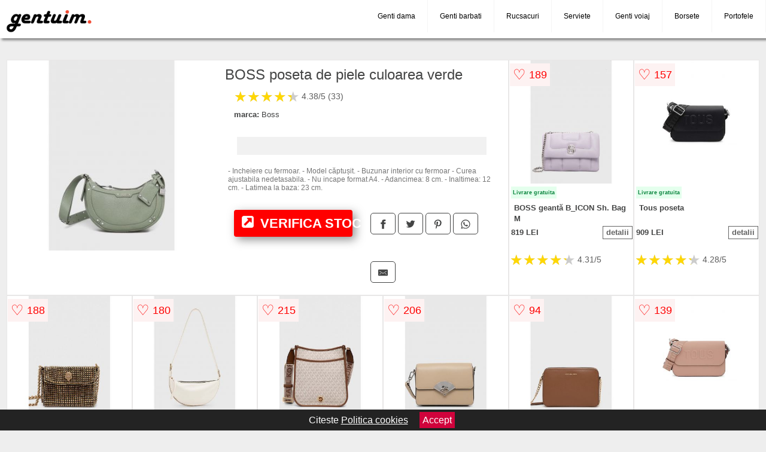

--- FILE ---
content_type: text/html; charset=utf-8
request_url: https://www.gentuim.ro/product/boss-poseta-de-piele-culoarea-verde-3/
body_size: 40021
content:
<!DOCTYPE html>
<html lang="ro">
<head>

	<meta charset="utf-8" />
	<meta http-equiv="X-UA-Compatible" content="IE=edge">
	<meta name="viewport" content="width=device-width, initial-scale=1, maximum-scale=5" />
	<title>BOSS poseta de piele culoarea verde - Gentuim.ro</title>
	<meta name="description" content="Alege BOSS poseta de piele culoarea verde sau vezi zeci de oferte similare centralizate de la mai multe magazine online care comercializeaza genti in Romania.">
	<meta name="referrer" content="no-referrer-when-downgrade"/>
	<meta name="theme-color" content="#f24a32">
	<link rel="shortcut icon" href="/favicon.ico" type="image/x-icon">
	<link rel="icon" href="/favicon.ico" type="image/x-icon">


	<meta property="og:title" content="BOSS poseta de piele culoarea verde" />
	<meta property="og:description" content="- Incheiere cu fermoar. - Model căptușit. - Buzunar interior cu fermoar - Curea ajustabila nedetasabila. - Nu incape format A4. - Adancimea: 8 cm. - Inaltimea: 12 cm. - Latimea la baza: 23 cm." />
 	<meta property="og:type" content="product" />
	<meta property="og:url" content= "https://www.gentuim.ro/product/boss-poseta-de-piele-culoarea-verde-3/" />
	<meta property="og:site_name" content="Gentuim.ro" />
	<meta property="og:image" content="https://www.gentuim.ro/pictures/0/567/boss-poseta-de-piele-culoarea-verde.jpg" />
	<meta property="product:price:amount" content="899" />
	<meta property="product:price:currency" content="RON" />
	<meta property="og:availability" content="instock" />

    <script type="application/ld+json">
      {
        "@context": "https://schema.org/",
        "@type": "Product",
        "name": "BOSS poseta de piele culoarea verde",
        "image": "https://www.gentuim.ro/pictures/0/567/boss-poseta-de-piele-culoarea-verde.jpg",
        "description": "- Incheiere cu fermoar. - Model căptușit. - Buzunar interior cu fermoar - Curea ajustabila nedetasabila. - Nu incape format A4. - Adancimea: 8 cm. - Inaltimea: 12 cm. - Latimea la baza: 23 cm.",
  "brand": {
    "@type": "Thing",
    "name": "Boss"
  },
        "review": {
          "@type": "Review",
          "reviewRating": {
            "@type": "Rating",
            "ratingValue": 4.38,
            "bestRating": 5
          },
          "author": {
            "@type": "Organization",
            "name": "Gentuim.ro"
          }
        },
        "aggregateRating": {
          "@type": "AggregateRating",
          "ratingValue": 4.38,
          "reviewCount": 33        },
  "offers": {
    "@type": "Offer",
    "url": "https://www.gentuim.ro/product/boss-poseta-de-piele-culoarea-verde-3/",
    "priceCurrency": "RON",
    "price": "899",
    "itemCondition": "http://schema.org/NewCondition",
    "availability": "http://schema.org/InStock",
    "seller": {
      "@type": "Organization",
      "name": "Gentuim.ro"
    }
  }
  }
    </script>






<style>html{box-sizing:border-box;-ms-overflow-style:scrollbar;background:#eee}*,::after,::before{box-sizing:inherit}.container-fluid{width:99%;margin-right:auto;margin-left:auto;padding-right:5px;padding-left:5px;margin-top:100px}.row{display:-ms-flexbox;display:flex;-ms-flex-wrap:wrap;flex-wrap:wrap}img{max-width:100%;height:auto;aspect-ratio: attr(width) / attr(height)}.col,.col-1,.col-10,.col-11,.col-12,.col-2,.col-3,.col-4,.col-5,.col-6,.col-7,.col-8,.col-9,.col-auto,.col-lg,.col-lg-1,.col-lg-10,.col-lg-11,.col-lg-12,.col-lg-2,.col-lg-3,.col-lg-4,.col-lg-5,.col-lg-6,.col-lg-7,.col-lg-8,.col-lg-9,.col-lg-auto,.col-md,.col-md-1,.col-md-10,.col-md-11,.col-md-12,.col-md-2,.col-md-3,.col-md-4,.col-md-5,.col-md-6,.col-md-7,.col-md-8,.col-md-9,.col-md-auto,.col-sm,.col-sm-1,.col-sm-10,.col-sm-11,.col-sm-12,.col-sm-2,.col-sm-3,.col-sm-4,.col-sm-5,.col-sm-6,.col-sm-7,.col-sm-8,.col-sm-9,.col-sm-auto,.col-xl,.col-xl-1,.col-xl-10,.col-xl-11,.col-xl-12,.col-xl-2,.col-xl-3,.col-xl-4,.col-xl-5,.col-xl-6,.col-xl-7,.col-xl-8,.col-xl-9,.col-xl-auto{position:relative;width:100%;min-height:1px;padding-right:15px;padding-left:15px}.col-3{-ms-flex:0 0 25%;flex:0 0 25%;max-width:25%}.col-4{-ms-flex:0 0 33.333333%;flex:0 0 33.333333%;max-width:33.333333%}.col-6{-ms-flex:0 0 50%;flex:0 0 50%;max-width:50%}.col-12{-ms-flex:0 0 100%;flex:0 0 100%;max-width:100%}@media (min-width: 768px){#sidebar li{list-style:none;border-top:1px solid #eee;padding:0 10px}#sidebar ul{padding:0;overflow: auto;max-height: 400px;overflow-x: hidden;}#sidebar li a{color:#000;text-decoration:none;font-size:12px;display:block;padding: 5px 0;}#sidebar:after{content:'';position:absolute;width:0;height:100%;top:0;right:0;border-radius:50%;z-index:-1;-webkit-transition:all 300ms linear;transition:all 300ms linear}#sidebar{box-shadow: 0 2px 10px -2px rgba(0,0,0,0.3);background:#fff}.col-md-1{-ms-flex:0 0 8.333333%;flex:0 0 8.333333%;max-width:8.333333%}.col-md-2{-ms-flex:0 0 16.666667%;flex:0 0 16.666667%;max-width:16.666667%}.col-md-3{-ms-flex:0 0 25%;flex:0 0 25%;max-width:25%}.col-md-4{-ms-flex:0 0 33.333333%;flex:0 0 33.333333%;max-width:33.333333%}.col-md-5{-ms-flex:0 0 41.666667%;flex:0 0 41.666667%;max-width:41.666667%}.col-md-6{-ms-flex:0 0 50%;flex:0 0 50%;max-width:50%}.col-md-7{-ms-flex:0 0 58.333333%;flex:0 0 58.333333%;max-width:58.333333%}.col-md-8{-ms-flex:0 0 66.666667%;flex:0 0 66.666667%;max-width:66.666667%}.col-md-9{-ms-flex:0 0 75%;flex:0 0 75%;max-width:75%}.col-md-10{-ms-flex:0 0 83.333333%;flex:0 0 83.333333%;max-width:83.333333%}.col-md-12{-ms-flex:0 0 100%;flex:0 0 100%;max-width:100%}}@media (min-width:576px){.col-sm-3{-ms-flex:0 0 25%;flex:0 0 25%;max-width:25%}.col-sm-4{-ms-flex:0 0 33.333333%;flex:0 0 33.333333%;max-width:33.333333%}.col-sm-6{-ms-flex:0 0 50%;flex:0 0 50%;max-width:50%}.col-sm-8{-ms-flex:0 0 66.666667%;flex:0 0 66.666667%;max-width:66.666667%}.col-sm-9{-ms-flex:0 0 75%;flex:0 0 75%;max-width:75%}.col-sm-10{-ms-flex:0 0 83.333333%;flex:0 0 83.333333%;max-width:83.333333%}.col-sm-12{-ms-flex:0 0 100%;flex:0 0 100%;max-width:100%}}@media (min-width:992px){.col-lg-1{-ms-flex:0 0 8.333333%;flex:0 0 8.333333%;max-width:8.333333%}.col-lg-2{-ms-flex:0 0 16.666667%;flex:0 0 16.666667%;max-width:16.666667%}.col-lg-3{-ms-flex:0 0 25%;flex:0 0 25%;max-width:25%}.col-lg-4{-ms-flex:0 0 33.333333%;flex:0 0 33.333333%;max-width:33.333333%}.col-lg-6{-ms-flex:0 0 50%;flex:0 0 50%;max-width:50%}.col-lg-7{-ms-flex:0 0 58.333333%;flex:0 0 58.333333%;max-width:58.333333%}.col-lg-8{-ms-flex:0 0 66.666667%;flex:0 0 66.666667%;max-width:66.666667%}.col-lg-9{-ms-flex:0 0 75%;flex:0 0 75%;max-width:75%}.col-lg-10{-ms-flex:0 0 83.333333%;flex:0 0 83.333333%;max-width:83.333333%}.col-lg-12{-ms-flex:0 0 100%;flex:0 0 100%;max-width:100%}}@media (min-width:1200px){.col-xl-1{-ms-flex:0 0 8.333333%;flex:0 0 8.333333%;max-width:8.333333%}.col-xl-2{-ms-flex:0 0 16.666667%;flex:0 0 16.666667%;max-width:16.666667%}.col-xl-3{-ms-flex:0 0 25%;flex:0 0 25%;max-width:25%}.col-xl-4{-ms-flex:0 0 33.333333%;flex:0 0 33.333333%;max-width:33.333333%}.col-xl-6{-ms-flex:0 0 50%;flex:0 0 50%;max-width:50%}.col-xl-7{-ms-flex:0 0 58.333333%;flex:0 0 58.333333%;max-width:58.333333%}.col-xl-8{-ms-flex:0 0 66.666667%;flex:0 0 66.666667%;max-width:66.666667%}.col-xl-9{-ms-flex:0 0 75%;flex:0 0 75%;max-width:75%}.col-xl-10{-ms-flex:0 0 83.333333%;flex:0 0 83.333333%;max-width:83.333333%}.col-xl-12{-ms-flex:0 0 100%;flex:0 0 100%;max-width:100%}}.w-100{width:100%}.max-w-100{max-width:100%}.btn{display:inline-block;font-weight:400;text-align:center;white-space:nowrap;vertical-align:middle;-webkit-user-select:none;-moz-user-select:none;-ms-user-select:none;user-select:none;border:1px solid transparent;padding:.5rem .75rem;font-size:1rem;line-height:1.25;border-radius:.25rem;transition:all .15s ease-in-out}.btn:focus,.btn:hover{text-decoration:none}.btn.focus,.btn:focus{outline:0;box-shadow:0 0 0 3px rgba(0,123,255,.25)}.btn.disabled,.btn:disabled{opacity:.65}.btn.active,.btn:active{background-image:none}a.btn.disabled,fieldset[disabled] a.btn{pointer-events:none}.btn-primary{color:#fff;background-color:#007bff;border-color:#007bff}.btn-primary:hover{color:#fff;background-color:#0069d9;border-color:#0062cc}.btn-primary.focus,.btn-primary:focus{box-shadow:0 0 0 3px rgba(0,123,255,.5)}.btn-primary.disabled,.btn-primary:disabled{background-color:#007bff;border-color:#007bff}.btn-primary.active,.btn-primary:active,.show>.btn-primary.dropdown-toggle{background-color:#0069d9;background-image:none;border-color:#0062cc}body{color:#434444;margin:0;font-family:"Open Sans",Helvetica,Arial,sans-serif}footer{margin:30px 0 60px;padding:20px;background:#000}p{line-height:25px}.nav-links{background: #000000;padding: 20px;margin:40px 0!important}.nav-links a{color:#fff;text-decoration:none;margin-right:10px}.container{padding-top:50px}hr{width:300px;border:3px solid #434444}.product-grid{border:1px solid #e8e7e7;background:#fff;padding:0 1px}.product-grid:hover{box-shadow:0 4px 8px 0 rgba(0,0,0,0.2),0 6px 20px 0 rgba(0,0,0,0.19);z-index:2}.image{position:relative}.overlay{position:absolute;top:0;bottom:0;left:0;right:0;height:100%;width:100%;opacity:0;transition:.5s ease;background-color:rgba(67,68,68,0.7)}.buy{background-color:#ff0000;color:#fff;width:100%;margin-top:20px;height:45px;font-size:22px;text-decoration:none;font-weight:700;box-shadow: 5px 5px 15px 0 rgba(39,39,39,.5);}.header{background-color:#fff;box-shadow:3px 3px 4px 0 rgba(0, 0, 0, 0.48);position:fixed;width:100%;z-index:4;top:0}main{margin-top:80px}.center{text-align:center;margin:0 auto}ol{line-height:25px}nav ul{margin:0;padding:0;list-style:none;overflow:hidden;background-color:#fff}nav li a{display:block;padding:20px;border-right:1px solid #f4f4f4;text-decoration:none;color:#000}nav li a:hover,nav .menu-btn:hover{background-color:#f4f4f4}.header .logo{display:block;float:left;margin:5px 10px;text-decoration:none}.logo img{height:50px}nav .menu{clear:both;max-height:0;transition:max-height .2s ease-out}nav .menu-icon{cursor:pointer;display:inline-block;float:right;padding:28px 20px;position:relative;user-select:none}nav .menu-icon .navicon{background:#333;display:block;height:2px;position:relative;transition:background .2s ease-out;width:18px}nav .menu-icon .navicon:before,nav .menu-icon .navicon:after{background:#333;content:'';display:block;height:100%;position:absolute;transition:all .2s ease-out;width:100%}nav .menu-icon .navicon:before{top:5px}nav .menu-icon .navicon:after{top:-5px}nav .menu-btn{display:none}nav .menu-btn:checked ~ .menu{max-height:100%}nav .menu-btn:checked ~ .menu-icon .navicon{background:transparent}nav .menu-btn:checked ~ .menu-icon .navicon:before{transform:rotate(-45deg)}nav .menu-btn:checked ~ .menu-icon .navicon:after{transform:rotate(45deg)}nav .menu-btn:checked ~ .menu-icon:not(.steps) .navicon:before,nav .menu-btn:checked ~ .menu-icon:not(.steps) .navicon:after{top:0}#show img{height:13px;vertical-align:middle;margin-right:6px}.main-icon{margin-right:5px}@media(max-width: 1360px) and (min-width: 970px){nav li a{font-size:12px}}@media (min-width: 1200px){.main-icon{display:inline-flex!important}}@media(max-width: 970px) and (min-width: 783px){nav li a{font-size:9px;padding-left:4px!important;}}@media (min-width: 49em){.main-icon{display:none}.scroller{padding: 0;overflow: auto;max-height: 400px;overflow-x: hidden;}nav li{float:left}nav li a{padding:20px 20px}nav .menu{clear:none;float:right;max-height:none}nav .menu-icon{display:none}.dropdown a{padding:8px}#show{display:none}}@media (max-width: 48em){div#sidebar-wrap{margin-top:50px;display:none}#navigation-inner #sidebar-wrap {display: block;}.dropdown{width:100%;left:0;position:relative!important}.price{font-size:18px!important;}.menu-btn:checked{height:100%}nav ul{height:100%;width:100%;overflow-y:scroll;-webkit-overflow-scrolling:touch;position:fixed;top:58px}h1.center{font-size:22px}}.price{font-size:24px;font-weight:700}.brand-store{display:flex;margin:10px 0;font-size:13px}.type-is{font-weight:700}.title-product{margin: 10px 0}.items{overflow:hidden;text-overflow:ellipsis;display:-webkit-box;-webkit-box-orient:vertical;-webkit-line-clamp: 2;font-size: 0.8em;line-height: 18px;padding:2px;height:36px;font-weight:bold}a.items{color:#434444;text-decoration:none;font-size:.9em;padding:2px;height:36px;margin:10px 0}h1{font-weight:500}.count{color:#6c6a6a;margin-bottom:30px}span.items{display:inline-block;font-size:.83em;margin-block-end:.3em;margin-inline-start:0;margin-inline-end:0;font-weight:700}.old-price{text-decoration:line-through;color:#ec0707;margin-right:10px;font-weight:100!important}.anunt{font-size:9px;font-weight:700;display:inline-block;background-color:#dfffead4;text-align:center;padding:5px 3px;margin:0 2px;position:inherit;color:#09843d}.list-details{list-style:none;line-height:20px;margin:0;padding:0;font-size:14px}.resp-sharing-button__link,.resp-sharing-button__icon{display:inline-block}.dropdown img {max-width: 100%;display:block;text-align:center;margin:0 auto 20px auto}.resp-sharing-button__link{text-decoration:none;color:#fff;margin:25px 0 20px}.resp-sharing-button{border-radius:5px;transition:25ms ease-out;padding:.5em .75em;font-family:Helvetica Neue,Helvetica,Arial,sans-serif;border:1px solid #434444}.resp-sharing-button__icon svg{width:1em;height:1em;margin-right:.4em;vertical-align:top}.resp-sharing-button--small svg{margin:0;vertical-align:middle}.resp-sharing-button__icon{stroke:#fff;fill:none}.resp-sharing-button__icon--solid,.resp-sharing-button__icon--solidcircle{fill:#434444;stroke:none}.resp-sharing-button--facebook{border:1px solid#434444}.price-prod{margin-top:10px}.features{line-height:25px;font-size:14px;margin:20px;padding:15px;background-color:#f1f1f1;color:#41ab41;}.similar{background:#c44e3c;color:#fff;text-decoration:none;padding:5px 10px;display:inline-block;margin:3px}.navigation{position:fixed;width:300px;height:100%;top:0;overflow-y:auto;overflow-x:hidden;opacity:0;visibility:hidden;z-index:99;-webkit-transition-delay:300ms;transition-delay:300ms;left:0}.navigation.active{opacity:1;visibility:visible;-webkit-transition-delay:0;transition-delay:0;z-index:999999}.navigation.active #navigation-inner{-webkit-transform:translate(0,0);transform:translate(0,0);-webkit-transition:background-color 0 linear 599ms,-webkit-transform 300ms linear;transition:background-color 0 linear 599ms,-webkit-transform 300ms linear;transition:transform 300ms linear,background-color 0 linear 599ms;transition:transform 300ms linear,background-color 0 linear 599ms,-webkit-transform 300ms linear}.navigation.active #navigation-inner:after{width:300%;border-radius:50%;-webkit-animation:elastic 150ms ease 300.5ms both;animation:elastic 150ms ease 300.5ms both}#navigation-inner{position:absolute;width:100%;height:100%;top:0;left:0;overflow:hidden;z-index:999999;-webkit-transform:translate(-100%,0);transform:translate(-100%,0);-webkit-transition:background-color 0 linear 300ms,-webkit-transform 300ms linear;transition:background-color 0 linear 300ms,-webkit-transform 300ms linear;transition:transform 300ms linear,background-color 0 linear 300ms;transition:transform 300ms linear,background-color 0 linear 300ms,-webkit-transform 300ms linear;background:#fff;overflow-y:scroll;padding-bottom:100px}#navigation-inner li{list-style:none;border-top:1px solid #eee;padding:0 20px}#navigation-inner ul{padding:0}#navigation-inner li a{color:#000;text-decoration:none;font-size:18px;height:36px;line-height:36px;display:block;white-space:pre}#navigation-inner:after{content:'';position:absolute;width:0;height:100%;top:0;right:0;border-radius:50%;z-index:-1;-webkit-transition:all 300ms linear;transition:all 300ms linear}#show,#hide{color:#fff;padding:0 25px;text-transform:uppercase;line-height:40px;height:40px;letter-spacing:.05em;text-decoration:none;background-color:#434444;margin:0 auto;cursor:pointer;border:0;-moz-border-radius:0;-webkit-border-radius:0;border-radius:0;margin-bottom:15px;position:fixed;z-index:3;top:59px;left:0;width:100%;font-weight:900}#hide{top:0;width:100%;font-weight:700;font-size:16px;background:red}.prezentare{border-top:1px solid #ddd;padding:30px 0;}.center h3, p{margin:5px}.fulls{background:#000;position:fixed;width:100%;height:100%;z-index:99;opacity:.7}.pagination{display:inline-block;margin:50px auto}.pagination a{color:#000;float:left;padding:20px 20px;text-decoration:none}.pagination a.active{background-color:#ffba30;color:#fff}.pagination a:hover:not(.active){background-color:#ddd}.pagination a{border-radius:5px}.pagination a.active{border-radius:5px}.pagination a{transition:background-color .3s}.pagination a{border:1px solid #ddd;background-color:#fff}.pagination a:first-child{border-top-left-radius:5px;border-bottom-left-radius:5px}.pagination a:last-child{border-top-right-radius:5px;border-bottom-right-radius:5px}.block{display:block}.banner{max-width:100%}.banner-home{position:relative;text-align:center;color:#fff}.banner-text{position:absolute;top:60%;left:50%;transform:translate(-50%,-50%);background:rgba(0,0,0,0.5);font-size:3vw;width:100%}.categories{color:#000;font-weight:700;text-transform:uppercase;margin-block-start:0!important}.filtru h3{text-align:center;line-height:40px;margin-top:0}.no-padding{padding:0;margin:0}.pret-mic,.pret-mare{max-width:100%;line-height:30px;text-align:center;font-size:15px}.button-filter{background:#000;width:90%;color:#fff;height:40px;margin:0 auto;display:block;margin-top:20px;font-size:20px}.dropdown{display:none;position:absolute;width:100%;background:#f4f4f4;border: 2px solid #ffba30;margin:0;right:0;padding:30px;overflow-y:auto;overflow:hidden}nav ul li:hover .dropdown{display:flex}.menu-title{display:block;font-weight:bold;padding:10px;border-bottom:1px solid;}.logo-brand{max-width:70px;float:left;border: 1px solid #ddd;}.flex{flex-wrap:inherit;}.sale{height:40px;width:40px;background-color:#e50101;color:#fff;border-radius:50%;display:inline-block;font-size:14px;line-height:40px;top:2px;right:2px;position:absolute;font-weight:700;text-align:center}.left{left:10px;right:auto}.right{left:auto;right:30px}form{padding-bottom:50px}.description {font-size: 12px;color: #808080;margin:10px 0}.description p{line-height:14px;color:#767676;word-wrap:break-word}.background-brand {display: block;min-height: 50px;width: 100%;border: 1px solid #ddd;background-position: center!important;background-repeat: no-repeat!important;background-size: cover!important;}.background-color{display: block;height:40px;max-width:90%;border: 1px solid #ddd;}.color-text {display:block;color:#000;font-size:12px;text-align:center;text-decoration:none;margin-bottom: 20px;}a.seeprice{font-size:.83em;font-weight:700;width:50px;display:block;text-align:center;float:right;color:#646464;line-height:20px;border:1px solid #646464;max-width:50%;text-decoration:none;}.subcategories {overflow: auto;white-space:nowrap;margin-bottom:30px;width:100%}.subcat{padding:10px 10px;display:inline-block;color:#000;font-size:12px;text-decoration:none;border:1px solid #b9b8b8;margin-bottom:10px;margin-right:5px}.wsimilar{max-width:70px;display:block;margin:auto;filter: grayscale(100%)}.wsimilar:hover {filter: none}.category-name{color:#000;font-size:10px!important;text-align:center;line-height:12px}.product-grid.center{padding:15px}.rm-link{color:#6767ff;text-decoration:underline}#cookieConsentContainer{z-index:999;width:100%;min-height:20px;box-sizing:border-box;background:#232323;overflow:hidden;position:fixed;bottom:0;display:none;text-align:center;color:#fff}#cookieConsentContainer p {display:inline-block;padding:5px;margin:0}#cookieConsentContainer a {color:#fff}.accept {background-color:#d0033c;padding:5px;margin:2px 10px;cursor:pointer}a.col-xl-2.col-lg-2.col-md-3.col-sm-4.col-6.product-grid.center{margin:0;color:#000;text-decoration:none}@-webkit-keyframes blinker {from {opacity: 1.0;}to {opacity: 0.0;}}.blackfriday{text-decoration: blink;-webkit-animation-name:blinker;-webkit-animation-duration:1.5s;-webkit-animation-iteration-count:infinite;-webkit-animation-timing-function:ease-in-out;-webkit-animation-direction: alternate;}.breadcrumb{overflow-x:auto;overflow-y:hidden;white-space:nowrap;-webkit-overflow-scrolling:touch;margin-bottom:20px}.breadcrumb-list{display:flex;padding:0;margin:0;list-style:none;font-size:14px}.breadcrumb-item{margin-right:4px;line-height:40px}.breadcrumb-item:last-child{margin-right:0}.breadcrumb-item:not(:last-child)::after{content:"→";margin:5px;color:#999}.breadcrumb-item a{text-decoration:none;color:#717171}.descriere{display:block;margin:auto;background-color:#f1f1f1;padding:10px;margin:20px;border-left:3px solid #626262}.descriere p{line-height:20px;font-size:16px;padding:20px}.specificatii{list-style:none;padding:30px;display:block;background:#f1f1f1;margin:20px;border-left:3px solid #626262}.specificatii li{line-height:25px;color:}article.col-xl-12.col-lg-12.col-md-6.col-sm-12.col-12.product-grid{margin-bottom:30px;padding-bottom:30px}.actual-product{margin-bottom:50px}.alerta{background-color:#f1f1f1;padding:30px;border-left:6px solid red;font-size:14px;margin-bottom:20px}.pretbun{color:red;font-weight:bold}li.checked:before{content: '✓';margin-right:10px}.rating{font-size:24px;display:flex;color:#ccc;line-height:25px}.star{position:relative;overflow:hidden}.star-filled{position:absolute;top:0;left:0;color:gold;overflow:hidden;white-space:nowrap}.ratingtext{font-size:14px;color:#5d5d5d;margin:0 3px;min-width:40px}.none-min{min-width:auto!important}.favorite{display:flex;align-items:center;top:5px;color:red;position:absolute;background:#fdf2f2;padding:5px}.heart{font-size:24px;margin-right:5px}.nb{font-size:18px;display:contents}</style>

<script async src="https://www.googletagmanager.com/gtag/js?id=G-18BWDVSLQZ"></script>
<script defer>
  window.dataLayer = window.dataLayer || [];
  function gtag(){dataLayer.push(arguments);}
  gtag('js', new Date());

  gtag('config', 'G-18BWDVSLQZ');
</script>

</head>
<body>

<header class="header">
<a href="/" title="Gentuim.ro - Genti dama de firma ieftine" class="logo"><img src="/images/Gentuim-ro-Magazin-online-genti-dama-de-firma-ieftine.png" alt="Gentuim.ro - Genti dama de firma ieftine" title="Gentuim.ro - Genti dama de firma ieftine" width="144" height="50"></a>
<nav>
  <input class="menu-btn" type="checkbox" id="menu-btn" />
  <label class="menu-icon" for="menu-btn"><span class="navicon"></span></label>
  <ul class="menu">
    <li><a href="/genti-femei/" title="Genti de dama">Genti dama</a></li>
    <li><a href="/genti-barbati/" title="Genti pentru barbati">Genti barbati</a></li>
    <li><a href="/rucsacuri/" title="Modele de rucsacuri">Rucsacuri</a></li>
    <li><a href="/serviete/" title="Serviete pentru barbati si femei">Serviete</a></li>
    <li><a href="/genti-de-voiaj/" title="Genti de voiaj">Genti voiaj</a></li>
    <li><a href="/borsete/" title="Borsete pentru barbati si femei">Borsete</a></li>
    <li><a href="/portofele/" title="Portofele pentru barbati si femei">Portofele</a></li>
  </ul>
</nav>

</header>
	<main class="container-fluid">


        
							<div class="row">

			<article class="col-xl-8 col-lg-8 col-md-6 col-sm-12 col-12 product-grid">
				<div class="row">
					<div class="col-md-5 center">
						<a title="Vezi mai multe imagini ale produsului BOSS poseta de piele culoarea verde pe site-ul answear.ro" href="/catre-shop.php?id=567001" target="_blank" rel="nofollow"><img src="/pictures/0/567/boss-poseta-de-piele-culoarea-verde.jpg" alt="BOSS poseta de piele culoarea verde" title="BOSS poseta de piele culoarea verde" width="350" height="350" class="max-w-100"></a>
					</div>
						<div class="col-md-7">
							<h1 class="title-product">BOSS poseta de piele culoarea verde</h1>

							<div class="row flex">
							<div class="col-xl-8 col-lg-8 col-md-8 col-sm-9 col-8">
<div class="rating" data-rating="4.38">
    <span class="star">&#9733;</span>
    <span class="star">&#9733;</span>
    <span class="star">&#9733;</span>
    <span class="star">&#9733;</span>
    <span class="star">&#9733;</span>
<span class="ratingtext">4.38/5  (33)</span>
</div>
							<div class="brand-store">

								
<div class="col-6 no-padding"><span class="type-is">marca: </span><span>Boss</span></div>								
							</div>

							</div>

													</div>


							<div class="features">




							</div>

<div class="description"><p>- Incheiere cu fermoar. - Model căptușit. - Buzunar interior cu fermoar - Curea ajustabila nedetasabila. - Nu incape format A4. - Adancimea: 8 cm. - Inaltimea: 12 cm. - Latimea la baza: 23 cm.</p></div>
		
				
							<div class="row">				
								<div class="col-xl-6 col-lg-12 col-md-12 col-sm-12 col-12">
									<a href="/catre-shop.php?id=567001" target="_blank" rel="nofollow" title="Vezi pretul BOSS poseta de piele culoarea verde pe site-ul answear.ro" class="btn buy"><img class="main-icon" src="[data-uri]" width="20" height="20" title="link catre produs" alt="link catre produs"> VERIFICA STOC</a>
								</div>
									<div class="col-xl-6 col-lg-12 col-md-12 col-sm-12 col-12">	

				
<!-- Sharingbutton Facebook -->
<a class="resp-sharing-button__link" href="https://facebook.com/sharer/sharer.php?u=https://www.gentuim.ro/product/boss-poseta-de-piele-culoarea-verde-3/" title="Recomanda BOSS poseta de piele culoarea verde pe Facebook" target="_blank" rel="noopener nofollow" aria-label="">
  <div class="resp-sharing-button resp-sharing-button--facebook resp-sharing-button--small"><div aria-hidden="true" class="resp-sharing-button__icon resp-sharing-button__icon--solid">
    <svg xmlns="http://www.w3.org/2000/svg" title="Recomanda BOSS poseta de piele culoarea verde pe Facebook" viewBox="0 0 24 24"><path d="M18.77 7.46H14.5v-1.9c0-.9.6-1.1 1-1.1h3V.5h-4.33C10.24.5 9.5 3.44 9.5 5.32v2.15h-3v4h3v12h5v-12h3.85l.42-4z"/></svg>
    </div>
  </div>
</a>

<!-- Sharingbutton Twitter -->
<a class="resp-sharing-button__link" href="https://twitter.com/intent/tweet/?text=&amp;url=https://www.gentuim.ro/product/boss-poseta-de-piele-culoarea-verde-3/" title="Recomanda BOSS poseta de piele culoarea verde pe Twitter" target="_blank" rel="noopener nofollow" aria-label="">
  <div class="resp-sharing-button resp-sharing-button--twitter resp-sharing-button--small"><div aria-hidden="true" class="resp-sharing-button__icon resp-sharing-button__icon--solid">
    <svg xmlns="http://www.w3.org/2000/svg" viewBox="0 0 24 24"><path d="M23.44 4.83c-.8.37-1.5.38-2.22.02.93-.56.98-.96 1.32-2.02-.88.52-1.86.9-2.9 1.1-.82-.88-2-1.43-3.3-1.43-2.5 0-4.55 2.04-4.55 4.54 0 .36.03.7.1 1.04-3.77-.2-7.12-2-9.36-4.75-.4.67-.6 1.45-.6 2.3 0 1.56.8 2.95 2 3.77-.74-.03-1.44-.23-2.05-.57v.06c0 2.2 1.56 4.03 3.64 4.44-.67.2-1.37.2-2.06.08.58 1.8 2.26 3.12 4.25 3.16C5.78 18.1 3.37 18.74 1 18.46c2 1.3 4.4 2.04 6.97 2.04 8.35 0 12.92-6.92 12.92-12.93 0-.2 0-.4-.02-.6.9-.63 1.96-1.22 2.56-2.14z"/></svg>
    </div>
  </div>
</a>

<!-- Sharingbutton Pinterest -->
<a class="resp-sharing-button__link" href="http://pinterest.com/pin/create/button/?url=https://www.gentuim.ro/product/boss-poseta-de-piele-culoarea-verde-3/" title="Recomanda BOSS poseta de piele culoarea verde pe Pinterest" target="_blank" rel="noopener nofollow" aria-label="">
  <div class="resp-sharing-button resp-sharing-button--pinterest resp-sharing-button--small"><div aria-hidden="true" class="resp-sharing-button__icon resp-sharing-button__icon--solid">
    <svg xmlns="http://www.w3.org/2000/svg" viewBox="0 0 24 24"><path d="M12.14.5C5.86.5 2.7 5 2.7 8.75c0 2.27.86 4.3 2.7 5.05.3.12.57 0 .66-.33l.27-1.06c.1-.32.06-.44-.2-.73-.52-.62-.86-1.44-.86-2.6 0-3.33 2.5-6.32 6.5-6.32 3.55 0 5.5 2.17 5.5 5.07 0 3.8-1.7 7.02-4.2 7.02-1.37 0-2.4-1.14-2.07-2.54.4-1.68 1.16-3.48 1.16-4.7 0-1.07-.58-1.98-1.78-1.98-1.4 0-2.55 1.47-2.55 3.42 0 1.25.43 2.1.43 2.1l-1.7 7.2c-.5 2.13-.08 4.75-.04 5 .02.17.22.2.3.1.14-.18 1.82-2.26 2.4-4.33.16-.58.93-3.63.93-3.63.45.88 1.8 1.65 3.22 1.65 4.25 0 7.13-3.87 7.13-9.05C20.5 4.15 17.18.5 12.14.5z"/></svg>
    </div>
  </div>
</a>

<!-- Sharingbutton WhatsApp -->
<a class="resp-sharing-button__link" href="whatsapp://send?text=https://www.gentuim.ro/product/boss-poseta-de-piele-culoarea-verde-3/" title="Recomanda BOSS poseta de piele culoarea verde pe WhatsApp" target="_blank" rel="noopener nofollow" aria-label="">
  <div class="resp-sharing-button resp-sharing-button--whatsapp resp-sharing-button--small"><div aria-hidden="true" class="resp-sharing-button__icon resp-sharing-button__icon--solid">
    <svg xmlns="http://www.w3.org/2000/svg" viewBox="0 0 24 24"><path d="M20.1 3.9C17.9 1.7 15 .5 12 .5 5.8.5.7 5.6.7 11.9c0 2 .5 3.9 1.5 5.6L.6 23.4l6-1.6c1.6.9 3.5 1.3 5.4 1.3 6.3 0 11.4-5.1 11.4-11.4-.1-2.8-1.2-5.7-3.3-7.8zM12 21.4c-1.7 0-3.3-.5-4.8-1.3l-.4-.2-3.5 1 1-3.4L4 17c-1-1.5-1.4-3.2-1.4-5.1 0-5.2 4.2-9.4 9.4-9.4 2.5 0 4.9 1 6.7 2.8 1.8 1.8 2.8 4.2 2.8 6.7-.1 5.2-4.3 9.4-9.5 9.4zm5.1-7.1c-.3-.1-1.7-.9-1.9-1-.3-.1-.5-.1-.7.1-.2.3-.8 1-.9 1.1-.2.2-.3.2-.6.1s-1.2-.5-2.3-1.4c-.9-.8-1.4-1.7-1.6-2-.2-.3 0-.5.1-.6s.3-.3.4-.5c.2-.1.3-.3.4-.5.1-.2 0-.4 0-.5C10 9 9.3 7.6 9 7c-.1-.4-.4-.3-.5-.3h-.6s-.4.1-.7.3c-.3.3-1 1-1 2.4s1 2.8 1.1 3c.1.2 2 3.1 4.9 4.3.7.3 1.2.5 1.6.6.7.2 1.3.2 1.8.1.6-.1 1.7-.7 1.9-1.3.2-.7.2-1.2.2-1.3-.1-.3-.3-.4-.6-.5z"/></svg>
    </div>
  </div>
</a>

<!-- Sharingbutton E-Mail -->
<a class="resp-sharing-button__link" href="mailto:?subject=Iti recomand BOSS poseta de piele culoarea verde&amp;body=Iti recomand produsul: https://www.gentuim.ro/product/boss-poseta-de-piele-culoarea-verde-3/. Acceseaza link-ul pentru a vedea detalii." title="Recomanda BOSS poseta de piele culoarea verde pe e-mail" target="_self" rel="noopener nofollow" aria-label="">
  <div class="resp-sharing-button resp-sharing-button--email resp-sharing-button--small"><div aria-hidden="true" class="resp-sharing-button__icon resp-sharing-button__icon--solid">
    <svg xmlns="http://www.w3.org/2000/svg" viewBox="0 0 24 24"><path d="M22 4H2C.9 4 0 4.9 0 6v12c0 1.1.9 2 2 2h20c1.1 0 2-.9 2-2V6c0-1.1-.9-2-2-2zM7.25 14.43l-3.5 2c-.08.05-.17.07-.25.07-.17 0-.34-.1-.43-.25-.14-.24-.06-.55.18-.68l3.5-2c.24-.14.55-.06.68.18.14.24.06.55-.18.68zm4.75.07c-.1 0-.2-.03-.27-.08l-8.5-5.5c-.23-.15-.3-.46-.15-.7.15-.22.46-.3.7-.14L12 13.4l8.23-5.32c.23-.15.54-.08.7.15.14.23.07.54-.16.7l-8.5 5.5c-.08.04-.17.07-.27.07zm8.93 1.75c-.1.16-.26.25-.43.25-.08 0-.17-.02-.25-.07l-3.5-2c-.24-.13-.32-.44-.18-.68s.44-.32.68-.18l3.5 2c.24.13.32.44.18.68z"/></svg>
									</div>
								</div>
							</a>


						</div>

					</div>
				</div>
				
			</div>
		</article>




                                    
			<article class="col-xl-2 col-lg-2 col-md-3 col-sm-6 col-12 product-grid">

					<a href="/catre-shop.php?id=617937" rel="nofollow" target="_blank" title="BOSS geantă B_ICON Sh. Bag M" class="block"><img class="w-100" src="/pictures/0/617/boss-poseta-culoarea-violet-50523348.jpg" width="350" height="350" alt="BOSS geantă B_ICON Sh. Bag M" title="BOSS geantă B_ICON Sh. Bag M" loading="lazy"></a>

<span class="anunt">Livrare gratuita</span>				<p class="items">BOSS geantă B_ICON Sh. Bag M</p>

				<span class="items">819 LEI</span><a class="seeprice" href="/product/boss-poseta-culoarea-violet-50523348/" title="Vezi detalii despre BOSS geantă B_ICON Sh. Bag M">detalii</a>

<div class="favorite">
    <span class="heart">&#9825;</span>
    <span class="nb">189</span>
</div>

<div class="rating" data-rating="4.31">
    <span class="star">&#9733;</span>
    <span class="star">&#9733;</span>
    <span class="star">&#9733;</span>
    <span class="star">&#9733;</span>
    <span class="star">&#9733;</span>
<span class="ratingtext">4.31/5</span>
</div>
					</article>


                                    
			<article class="col-xl-2 col-lg-2 col-md-3 col-sm-6 col-12 product-grid">

					<a href="/catre-shop.php?id=624907" rel="nofollow" target="_blank" title="Tous poseta" class="block"><img class="w-100" src="/pictures/0/624/tous-poseta-culoarea-negru-2002106551.jpg" width="350" height="350" alt="Tous poseta" title="Tous poseta" loading="lazy"></a>

<span class="anunt">Livrare gratuita</span>				<p class="items">Tous poseta</p>

				<span class="items">909 LEI</span><a class="seeprice" href="/product/tous-poseta-culoarea-negru-2002106551/" title="Vezi detalii despre Tous poseta">detalii</a>

<div class="favorite">
    <span class="heart">&#9825;</span>
    <span class="nb">157</span>
</div>

<div class="rating" data-rating="4.28">
    <span class="star">&#9733;</span>
    <span class="star">&#9733;</span>
    <span class="star">&#9733;</span>
    <span class="star">&#9733;</span>
    <span class="star">&#9733;</span>
<span class="ratingtext">4.28/5</span>
</div>
					</article>


                                    
			<article class="col-xl-2 col-lg-2 col-md-3 col-sm-6 col-12 product-grid">

					<a href="/catre-shop.php?id=592944" rel="nofollow" target="_blank" title="Kurt Geiger London poseta" class="block"><img class="w-100" src="/pictures/0/592/kurt-geiger-london-poseta-culoarea-auriu.jpg" width="350" height="350" alt="Kurt Geiger London poseta" title="Kurt Geiger London poseta" loading="lazy"></a>

<span class="anunt">Livrare gratuita</span>				<p class="items">Kurt Geiger London poseta</p>

				<span class="items">909 LEI</span><a class="seeprice" href="/product/kurt-geiger-london-poseta-culoarea-auriu-4/" title="Vezi detalii despre Kurt Geiger London poseta">detalii</a>

<div class="favorite">
    <span class="heart">&#9825;</span>
    <span class="nb">188</span>
</div>

<div class="rating" data-rating="4.28">
    <span class="star">&#9733;</span>
    <span class="star">&#9733;</span>
    <span class="star">&#9733;</span>
    <span class="star">&#9733;</span>
    <span class="star">&#9733;</span>
<span class="ratingtext">4.28/5</span>
</div>
					</article>


                                    
			<article class="col-xl-2 col-lg-2 col-md-3 col-sm-6 col-12 product-grid">

					<a href="/catre-shop.php?id=622913" rel="nofollow" target="_blank" title="AllSaints poseta de piele HALF MOON" class="block"><img class="w-100" src="/pictures/0/622/allsaints-poseta-de-piele-half-moon-culoarea-alb-w301xb.jpg" width="350" height="350" alt="AllSaints poseta de piele HALF MOON" title="AllSaints poseta de piele HALF MOON" loading="lazy"></a>

<span class="anunt">Livrare gratuita</span>				<p class="items">AllSaints poseta de piele HALF MOON</p>

				<span class="items">909 LEI</span><a class="seeprice" href="/product/allsaints-poseta-de-piele-half-moon-culoarea-alb-w301xb/" title="Vezi detalii despre AllSaints poseta de piele HALF MOON">detalii</a>

<div class="favorite">
    <span class="heart">&#9825;</span>
    <span class="nb">180</span>
</div>

<div class="rating" data-rating="4.28">
    <span class="star">&#9733;</span>
    <span class="star">&#9733;</span>
    <span class="star">&#9733;</span>
    <span class="star">&#9733;</span>
    <span class="star">&#9733;</span>
<span class="ratingtext">4.28/5</span>
</div>
					</article>


                                    
			<article class="col-xl-2 col-lg-2 col-md-3 col-sm-6 col-12 product-grid">

					<a href="/catre-shop.php?id=601665" rel="nofollow" target="_blank" title="MICHAEL Michael Kors poseta" class="block"><img class="w-100" src="/pictures/0/601/michael-michael-kors-poseta-culoarea-bej.jpg" width="350" height="350" alt="MICHAEL Michael Kors poseta" title="MICHAEL Michael Kors poseta" loading="lazy"></a>

<span class="anunt">Livrare gratuita</span>				<p class="items">MICHAEL Michael Kors poseta</p>

				<span class="items">919 LEI</span><a class="seeprice" href="/product/michael-michael-kors-poseta-culoarea-bej-33/" title="Vezi detalii despre MICHAEL Michael Kors poseta">detalii</a>

<div class="favorite">
    <span class="heart">&#9825;</span>
    <span class="nb">215</span>
</div>

<div class="rating" data-rating="4.28">
    <span class="star">&#9733;</span>
    <span class="star">&#9733;</span>
    <span class="star">&#9733;</span>
    <span class="star">&#9733;</span>
    <span class="star">&#9733;</span>
<span class="ratingtext">4.28/5</span>
</div>
					</article>


                                    
			<article class="col-xl-2 col-lg-2 col-md-3 col-sm-6 col-12 product-grid">

					<a href="/catre-shop.php?id=614785" rel="nofollow" target="_blank" title="Karl Lagerfeld poseta de piele" class="block"><img class="w-100" src="/pictures/0/614/karl-lagerfeld-poseta-de-piele-culoarea-bej.jpg" width="350" height="350" alt="Karl Lagerfeld poseta de piele" title="Karl Lagerfeld poseta de piele" loading="lazy"></a>

<span class="anunt">Livrare gratuita</span>				<p class="items">Karl Lagerfeld poseta de piele</p>

				<span class="items">919 LEI</span><a class="seeprice" href="/product/karl-lagerfeld-poseta-de-piele-culoarea-bej-13/" title="Vezi detalii despre Karl Lagerfeld poseta de piele">detalii</a>

<div class="favorite">
    <span class="heart">&#9825;</span>
    <span class="nb">206</span>
</div>

<div class="rating" data-rating="4.28">
    <span class="star">&#9733;</span>
    <span class="star">&#9733;</span>
    <span class="star">&#9733;</span>
    <span class="star">&#9733;</span>
    <span class="star">&#9733;</span>
<span class="ratingtext">4.28/5</span>
</div>
					</article>


                                    
			<article class="col-xl-2 col-lg-2 col-md-3 col-sm-6 col-12 product-grid">

					<a href="/catre-shop.php?id=562164" rel="nofollow" target="_blank" title="MICHAEL Michael Kors poseta de piele" class="block"><img class="w-100" src="/pictures/0/562/michael-michael-kors-poseta-de-piele-culoarea-maro.jpg" width="350" height="350" alt="MICHAEL Michael Kors poseta de piele" title="MICHAEL Michael Kors poseta de piele" loading="lazy"></a>

<span class="anunt">Livrare gratuita</span>				<p class="items">MICHAEL Michael Kors poseta de piele</p>

				<span class="items">929 LEI</span><a class="seeprice" href="/product/michael-michael-kors-poseta-de-piele-culoarea-maro-47/" title="Vezi detalii despre MICHAEL Michael Kors poseta de piele">detalii</a>

<div class="favorite">
    <span class="heart">&#9825;</span>
    <span class="nb">94</span>
</div>

<div class="rating" data-rating="4.26">
    <span class="star">&#9733;</span>
    <span class="star">&#9733;</span>
    <span class="star">&#9733;</span>
    <span class="star">&#9733;</span>
    <span class="star">&#9733;</span>
<span class="ratingtext">4.26/5</span>
</div>
					</article>


                                    
			<article class="col-xl-2 col-lg-2 col-md-3 col-sm-6 col-12 product-grid">

					<a href="/catre-shop.php?id=624934" rel="nofollow" target="_blank" title="Tous poseta" class="block"><img class="w-100" src="/pictures/0/624/tous-poseta-culoarea-bej-2002106543.jpg" width="350" height="350" alt="Tous poseta" title="Tous poseta" loading="lazy"></a>

<span class="anunt">Livrare gratuita</span>				<p class="items">Tous poseta</p>

				<span class="items">949 LEI</span><a class="seeprice" href="/product/tous-poseta-culoarea-bej-2002106543/" title="Vezi detalii despre Tous poseta">detalii</a>

<div class="favorite">
    <span class="heart">&#9825;</span>
    <span class="nb">139</span>
</div>

<div class="rating" data-rating="4.27">
    <span class="star">&#9733;</span>
    <span class="star">&#9733;</span>
    <span class="star">&#9733;</span>
    <span class="star">&#9733;</span>
    <span class="star">&#9733;</span>
<span class="ratingtext">4.27/5</span>
</div>
					</article>


                                    
			<article class="col-xl-2 col-lg-2 col-md-3 col-sm-6 col-12 product-grid">

					<a href="/catre-shop.php?id=603197" rel="nofollow" target="_blank" title="Tous poșetă" class="block"><img class="w-100" src="/pictures/0/603/tous-poseta.jpg" width="350" height="350" alt="Tous poșetă" title="Tous poșetă" loading="lazy"></a>

<span class="anunt">Livrare gratuita</span>				<p class="items">Tous poșetă</p>

				<span class="items">949 LEI</span><a class="seeprice" href="/product/tous-poseta-31/" title="Vezi detalii despre Tous poșetă">detalii</a>

<div class="favorite">
    <span class="heart">&#9825;</span>
    <span class="nb">142</span>
</div>

<div class="rating" data-rating="4.27">
    <span class="star">&#9733;</span>
    <span class="star">&#9733;</span>
    <span class="star">&#9733;</span>
    <span class="star">&#9733;</span>
    <span class="star">&#9733;</span>
<span class="ratingtext">4.27/5</span>
</div>
					</article>


                                    
			<article class="col-xl-2 col-lg-2 col-md-3 col-sm-6 col-12 product-grid">

					<a href="/catre-shop.php?id=585092" rel="nofollow" target="_blank" title="Tous poșetă" class="block"><img class="w-100" src="/pictures/0/585/tous-poseta-culoarea-negru.jpg" width="350" height="350" alt="Tous poșetă" title="Tous poșetă" loading="lazy"></a>

<span class="anunt">Livrare gratuita</span>				<p class="items">Tous poșetă</p>

				<span class="items">949 LEI</span><a class="seeprice" href="/product/tous-poseta-culoarea-negru-5/" title="Vezi detalii despre Tous poșetă">detalii</a>

<div class="favorite">
    <span class="heart">&#9825;</span>
    <span class="nb">215</span>
</div>

<div class="rating" data-rating="4.27">
    <span class="star">&#9733;</span>
    <span class="star">&#9733;</span>
    <span class="star">&#9733;</span>
    <span class="star">&#9733;</span>
    <span class="star">&#9733;</span>
<span class="ratingtext">4.27/5</span>
</div>
					</article>


                                    
			<article class="col-xl-2 col-lg-2 col-md-3 col-sm-6 col-12 product-grid">

					<a href="/catre-shop.php?id=684421" rel="nofollow" target="_blank" title="Kate Spade poseta de piele" class="block"><img class="w-100" src="/pictures/0/684/kate-spade-poseta-de-piele.jpg" width="350" height="350" alt="Kate Spade poseta de piele" title="Kate Spade poseta de piele" loading="lazy"></a>

<span class="anunt">Livrare gratuita</span>				<p class="items">Kate Spade poseta de piele</p>

				<span class="items">949 LEI</span><a class="seeprice" href="/product/kate-spade-poseta-de-piele/" title="Vezi detalii despre Kate Spade poseta de piele">detalii</a>

<div class="favorite">
    <span class="heart">&#9825;</span>
    <span class="nb">18</span>
</div>

<div class="rating" data-rating="4.07">
    <span class="star">&#9733;</span>
    <span class="star">&#9733;</span>
    <span class="star">&#9733;</span>
    <span class="star">&#9733;</span>
    <span class="star">&#9733;</span>
<span class="ratingtext">4.07/5</span>
</div>
					</article>


                                    
			<article class="col-xl-2 col-lg-2 col-md-3 col-sm-6 col-12 product-grid">

					<a href="/catre-shop.php?id=560806" rel="nofollow" target="_blank" title="Tous poșetă" class="block"><img class="w-100" src="/pictures/0/560/tous-poseta-culoarea-negru.jpg" width="350" height="350" alt="Tous poșetă" title="Tous poșetă" loading="lazy"></a>

<span class="anunt">Livrare gratuita</span>				<p class="items">Tous poșetă</p>

				<span class="items">949 LEI</span><a class="seeprice" href="/product/tous-poseta-culoarea-negru-18/" title="Vezi detalii despre Tous poșetă">detalii</a>

<div class="favorite">
    <span class="heart">&#9825;</span>
    <span class="nb">189</span>
</div>

<div class="rating" data-rating="4.27">
    <span class="star">&#9733;</span>
    <span class="star">&#9733;</span>
    <span class="star">&#9733;</span>
    <span class="star">&#9733;</span>
    <span class="star">&#9733;</span>
<span class="ratingtext">4.27/5</span>
</div>
					</article>


                                    
			<article class="col-xl-2 col-lg-2 col-md-3 col-sm-6 col-12 product-grid">

					<a href="/catre-shop.php?id=598237" rel="nofollow" target="_blank" title="Tous poșetă" class="block"><img class="w-100" src="/pictures/0/598/tous-poseta-culoarea-negru.jpg" width="350" height="350" alt="Tous poșetă" title="Tous poșetă" loading="lazy"></a>

<span class="anunt">Livrare gratuita</span>				<p class="items">Tous poșetă</p>

				<span class="items">949 LEI</span><a class="seeprice" href="/product/tous-poseta-culoarea-negru-44/" title="Vezi detalii despre Tous poșetă">detalii</a>

<div class="favorite">
    <span class="heart">&#9825;</span>
    <span class="nb">197</span>
</div>

<div class="rating" data-rating="4.27">
    <span class="star">&#9733;</span>
    <span class="star">&#9733;</span>
    <span class="star">&#9733;</span>
    <span class="star">&#9733;</span>
    <span class="star">&#9733;</span>
<span class="ratingtext">4.27/5</span>
</div>
					</article>


                                    
			<article class="col-xl-2 col-lg-2 col-md-3 col-sm-6 col-12 product-grid">

					<a href="/catre-shop.php?id=620019" rel="nofollow" target="_blank" title="Armani Exchange poseta" class="block"><img class="w-100" src="/pictures/0/620/armani-exchange-poseta-culoarea-bej-949122-4r742.jpg" width="350" height="350" alt="Armani Exchange poseta" title="Armani Exchange poseta" loading="lazy"></a>

<span class="anunt">Livrare gratuita</span>				<p class="items">Armani Exchange poseta</p>

				<span class="items">949 LEI</span><a class="seeprice" href="/product/armani-exchange-poseta-culoarea-bej-949122-4r742/" title="Vezi detalii despre Armani Exchange poseta">detalii</a>

<div class="favorite">
    <span class="heart">&#9825;</span>
    <span class="nb">207</span>
</div>

<div class="rating" data-rating="4.27">
    <span class="star">&#9733;</span>
    <span class="star">&#9733;</span>
    <span class="star">&#9733;</span>
    <span class="star">&#9733;</span>
    <span class="star">&#9733;</span>
<span class="ratingtext">4.27/5</span>
</div>
					</article>


                                    
			<article class="col-xl-2 col-lg-2 col-md-3 col-sm-6 col-12 product-grid">

					<a href="/catre-shop.php?id=591351" rel="nofollow" target="_blank" title="Tous poșetă" class="block"><img class="w-100" src="/pictures/0/591/tous-poseta-culoarea-bej-3.jpg" width="350" height="350" alt="Tous poșetă" title="Tous poșetă" loading="lazy"></a>

<span class="anunt">Livrare gratuita</span>				<p class="items">Tous poșetă</p>

				<span class="items">849 LEI</span><a class="seeprice" href="/product/tous-poseta-culoarea-bej-7/" title="Vezi detalii despre Tous poșetă">detalii</a>

<div class="favorite">
    <span class="heart">&#9825;</span>
    <span class="nb">167</span>
</div>

<div class="rating" data-rating="4.30">
    <span class="star">&#9733;</span>
    <span class="star">&#9733;</span>
    <span class="star">&#9733;</span>
    <span class="star">&#9733;</span>
    <span class="star">&#9733;</span>
<span class="ratingtext">4.30/5</span>
</div>
					</article>


                                    
			<article class="col-xl-2 col-lg-2 col-md-3 col-sm-6 col-12 product-grid">

					<a href="/catre-shop.php?id=628216" rel="nofollow" target="_blank" title="Tous poseta de piele" class="block"><img class="w-100" src="/pictures/0/628/tous-poseta-de-piele-culoarea-bej-2002134201.jpg" width="350" height="350" alt="Tous poseta de piele" title="Tous poseta de piele" loading="lazy"></a>

<span class="anunt">Livrare gratuita</span>				<p class="items">Tous poseta de piele</p>

				<span class="items">949 LEI</span><a class="seeprice" href="/product/tous-poseta-de-piele-culoarea-bej-2002134201/" title="Vezi detalii despre Tous poseta de piele">detalii</a>

<div class="favorite">
    <span class="heart">&#9825;</span>
    <span class="nb">212</span>
</div>

<div class="rating" data-rating="4.27">
    <span class="star">&#9733;</span>
    <span class="star">&#9733;</span>
    <span class="star">&#9733;</span>
    <span class="star">&#9733;</span>
    <span class="star">&#9733;</span>
<span class="ratingtext">4.27/5</span>
</div>
					</article>


                                    
			<article class="col-xl-2 col-lg-2 col-md-3 col-sm-6 col-12 product-grid">

					<a href="/catre-shop.php?id=622706" rel="nofollow" target="_blank" title="Emporio Armani poseta" class="block"><img class="w-100" src="/pictures/0/622/emporio-armani-poseta-culoarea-negru-ew000371-af11951.jpg" width="350" height="350" alt="Emporio Armani poseta" title="Emporio Armani poseta" loading="lazy"></a>

<span class="anunt">Livrare gratuita</span>				<p class="items">Emporio Armani poseta</p>

				<span class="items">839 LEI</span><a class="seeprice" href="/product/emporio-armani-poseta-culoarea-negru-ew000371-af11951/" title="Vezi detalii despre Emporio Armani poseta">detalii</a>

<div class="favorite">
    <span class="heart">&#9825;</span>
    <span class="nb">164</span>
</div>

<div class="rating" data-rating="4.30">
    <span class="star">&#9733;</span>
    <span class="star">&#9733;</span>
    <span class="star">&#9733;</span>
    <span class="star">&#9733;</span>
    <span class="star">&#9733;</span>
<span class="ratingtext">4.30/5</span>
</div>
					</article>


                                    
			<article class="col-xl-2 col-lg-2 col-md-3 col-sm-6 col-12 product-grid">

					<a href="/catre-shop.php?id=620334" rel="nofollow" target="_blank" title="Tous poseta" class="block"><img class="w-100" src="/pictures/0/620/tous-poseta-culoarea-bej-2002128601.jpg" width="350" height="350" alt="Tous poseta" title="Tous poseta" loading="lazy"></a>

<span class="anunt">Livrare gratuita</span>				<p class="items">Tous poseta</p>

				<span class="items">819 LEI</span><a class="seeprice" href="/product/tous-poseta-culoarea-bej-2002128601/" title="Vezi detalii despre Tous poseta">detalii</a>

<div class="favorite">
    <span class="heart">&#9825;</span>
    <span class="nb">165</span>
</div>

<div class="rating" data-rating="4.31">
    <span class="star">&#9733;</span>
    <span class="star">&#9733;</span>
    <span class="star">&#9733;</span>
    <span class="star">&#9733;</span>
    <span class="star">&#9733;</span>
<span class="ratingtext">4.31/5</span>
</div>
					</article>


                                    
			<article class="col-xl-2 col-lg-2 col-md-3 col-sm-6 col-12 product-grid">

					<a href="/catre-shop.php?id=620347" rel="nofollow" target="_blank" title="Tous poseta" class="block"><img class="w-100" src="/pictures/0/620/tous-poseta-culoarea-negru-2002128651.jpg" width="350" height="350" alt="Tous poseta" title="Tous poseta" loading="lazy"></a>

<span class="anunt">Livrare gratuita</span>				<p class="items">Tous poseta</p>

				<span class="items">819 LEI</span><a class="seeprice" href="/product/tous-poseta-culoarea-negru-2002128651/" title="Vezi detalii despre Tous poseta">detalii</a>

<div class="favorite">
    <span class="heart">&#9825;</span>
    <span class="nb">171</span>
</div>

<div class="rating" data-rating="4.31">
    <span class="star">&#9733;</span>
    <span class="star">&#9733;</span>
    <span class="star">&#9733;</span>
    <span class="star">&#9733;</span>
    <span class="star">&#9733;</span>
<span class="ratingtext">4.31/5</span>
</div>
					</article>


                                    
			<article class="col-xl-2 col-lg-2 col-md-3 col-sm-6 col-12 product-grid">

					<a href="/catre-shop.php?id=620230" rel="nofollow" target="_blank" title="Coccinelle poseta de piele TEBE" class="block"><img class="w-100" src="/pictures/0/620/coccinelle-poseta-de-piele-tebe-culoarea-bej-e5-mn5-55-i1-01-2.jpg" width="350" height="350" alt="Coccinelle poseta de piele TEBE" title="Coccinelle poseta de piele TEBE" loading="lazy"></a>

<span class="anunt">Livrare gratuita</span>				<p class="items">Coccinelle poseta de piele TEBE</p>

				<span class="items">819 LEI</span><a class="seeprice" href="/product/coccinelle-poseta-de-piele-tebe-culoarea-bej-e5-mn5-55-i1-01-2/" title="Vezi detalii despre Coccinelle poseta de piele TEBE">detalii</a>

<div class="favorite">
    <span class="heart">&#9825;</span>
    <span class="nb">121</span>
</div>

<div class="rating" data-rating="4.31">
    <span class="star">&#9733;</span>
    <span class="star">&#9733;</span>
    <span class="star">&#9733;</span>
    <span class="star">&#9733;</span>
    <span class="star">&#9733;</span>
<span class="ratingtext">4.31/5</span>
</div>
					</article>


                                    
			<article class="col-xl-2 col-lg-2 col-md-3 col-sm-6 col-12 product-grid">

					<a href="/catre-shop.php?id=605230" rel="nofollow" target="_blank" title="Tous poșetă" class="block"><img class="w-100" src="/pictures/0/605/tous-poseta-culoarea-bej-3.jpg" width="350" height="350" alt="Tous poșetă" title="Tous poșetă" loading="lazy"></a>

<span class="anunt">Livrare gratuita</span>				<p class="items">Tous poșetă</p>

				<span class="items">799 LEI</span><a class="seeprice" href="/product/tous-poseta-culoarea-bej-51/" title="Vezi detalii despre Tous poșetă">detalii</a>

<div class="favorite">
    <span class="heart">&#9825;</span>
    <span class="nb">236</span>
</div>

<div class="rating" data-rating="4.31">
    <span class="star">&#9733;</span>
    <span class="star">&#9733;</span>
    <span class="star">&#9733;</span>
    <span class="star">&#9733;</span>
    <span class="star">&#9733;</span>
<span class="ratingtext">4.31/5</span>
</div>
					</article>


                                    
			<article class="col-xl-2 col-lg-2 col-md-3 col-sm-6 col-12 product-grid">

					<a href="/catre-shop.php?id=624546" rel="nofollow" target="_blank" title="Tous poseta" class="block"><img class="w-100" src="/pictures/0/624/tous-poseta-culoarea-bej-2002132343.jpg" width="350" height="350" alt="Tous poseta" title="Tous poseta" loading="lazy"></a>

<span class="anunt">Livrare gratuita</span>				<p class="items">Tous poseta</p>

				<span class="items">799 LEI</span><a class="seeprice" href="/product/tous-poseta-culoarea-bej-2002132343/" title="Vezi detalii despre Tous poseta">detalii</a>

<div class="favorite">
    <span class="heart">&#9825;</span>
    <span class="nb">181</span>
</div>

<div class="rating" data-rating="4.31">
    <span class="star">&#9733;</span>
    <span class="star">&#9733;</span>
    <span class="star">&#9733;</span>
    <span class="star">&#9733;</span>
    <span class="star">&#9733;</span>
<span class="ratingtext">4.31/5</span>
</div>
					</article>


                                    
			<article class="col-xl-2 col-lg-2 col-md-3 col-sm-6 col-12 product-grid">

					<a href="/catre-shop.php?id=582563" rel="nofollow" target="_blank" title="Coccinelle geantă de piele Arlettis" class="block"><img class="w-100" src="/pictures/0/582/coccinelle-poseta-de-piele-arlettis-culoarea-violet.jpg" width="350" height="350" alt="Coccinelle geantă de piele Arlettis" title="Coccinelle geantă de piele Arlettis" loading="lazy"></a>

<span class="anunt">Livrare gratuita</span>				<p class="items">Coccinelle geantă de piele Arlettis</p>

				<span class="items">799 LEI</span><a class="seeprice" href="/product/coccinelle-poseta-de-piele-arlettis-culoarea-violet/" title="Vezi detalii despre Coccinelle geantă de piele Arlettis">detalii</a>

<div class="favorite">
    <span class="heart">&#9825;</span>
    <span class="nb">165</span>
</div>

<div class="rating" data-rating="4.31">
    <span class="star">&#9733;</span>
    <span class="star">&#9733;</span>
    <span class="star">&#9733;</span>
    <span class="star">&#9733;</span>
    <span class="star">&#9733;</span>
<span class="ratingtext">4.31/5</span>
</div>
					</article>


                                    
			<article class="col-xl-2 col-lg-2 col-md-3 col-sm-6 col-12 product-grid">

					<a href="/catre-shop.php?id=620845" rel="nofollow" target="_blank" title="Emporio Armani poseta" class="block"><img class="w-100" src="/pictures/0/620/emporio-armani-poseta-culoarea-maro-ew000538-af12103.jpg" width="350" height="350" alt="Emporio Armani poseta" title="Emporio Armani poseta" loading="lazy"></a>

<span class="anunt">Livrare gratuita</span>				<p class="items">Emporio Armani poseta</p>

				<span class="items">1009 LEI</span><a class="seeprice" href="/product/emporio-armani-poseta-culoarea-maro-ew000538-af12103/" title="Vezi detalii despre Emporio Armani poseta">detalii</a>

<div class="favorite">
    <span class="heart">&#9825;</span>
    <span class="nb">184</span>
</div>

<div class="rating" data-rating="4.26">
    <span class="star">&#9733;</span>
    <span class="star">&#9733;</span>
    <span class="star">&#9733;</span>
    <span class="star">&#9733;</span>
    <span class="star">&#9733;</span>
<span class="ratingtext">4.26/5</span>
</div>
					</article>


                                    
			<article class="col-xl-2 col-lg-2 col-md-3 col-sm-6 col-12 product-grid">

					<a href="/catre-shop.php?id=579397" rel="nofollow" target="_blank" title="Coccinelle poseta de piele" class="block"><img class="w-100" src="/pictures/0/579/coccinelle-poseta-de-piele-culoarea-bordo.jpg" width="350" height="350" alt="Coccinelle poseta de piele" title="Coccinelle poseta de piele" loading="lazy"></a>

<span class="anunt">Livrare gratuita</span>				<p class="items">Coccinelle poseta de piele</p>

				<span class="items">1009 LEI</span><a class="seeprice" href="/product/coccinelle-poseta-de-piele-culoarea-bordo-6/" title="Vezi detalii despre Coccinelle poseta de piele">detalii</a>

<div class="favorite">
    <span class="heart">&#9825;</span>
    <span class="nb">209</span>
</div>

<div class="rating" data-rating="4.26">
    <span class="star">&#9733;</span>
    <span class="star">&#9733;</span>
    <span class="star">&#9733;</span>
    <span class="star">&#9733;</span>
    <span class="star">&#9733;</span>
<span class="ratingtext">4.26/5</span>
</div>
					</article>


                                    
			<article class="col-xl-2 col-lg-2 col-md-3 col-sm-6 col-12 product-grid">

					<a href="/catre-shop.php?id=684422" rel="nofollow" target="_blank" title="Kate Spade geanta de piele" class="block"><img class="w-100" src="/pictures/0/684/kate-spade-geanta-de-piele.jpg" width="350" height="350" alt="Kate Spade geanta de piele" title="Kate Spade geanta de piele" loading="lazy"></a>

<span class="anunt">Livrare gratuita</span>				<p class="items">Kate Spade geanta de piele</p>

				<span class="items">1009 LEI</span><a class="seeprice" href="/product/kate-spade-geanta-de-piele/" title="Vezi detalii despre Kate Spade geanta de piele">detalii</a>

<div class="favorite">
    <span class="heart">&#9825;</span>
    <span class="nb">23</span>
</div>

<div class="rating" data-rating="4.06">
    <span class="star">&#9733;</span>
    <span class="star">&#9733;</span>
    <span class="star">&#9733;</span>
    <span class="star">&#9733;</span>
    <span class="star">&#9733;</span>
<span class="ratingtext">4.06/5</span>
</div>
					</article>


                                    
			<article class="col-xl-2 col-lg-2 col-md-3 col-sm-6 col-12 product-grid">

					<a href="/catre-shop.php?id=627399" rel="nofollow" target="_blank" title="Emporio Armani poseta" class="block"><img class="w-100" src="/pictures/0/627/emporio-armani-poseta-culoarea-argintiu-ew000537-af12103.jpg" width="350" height="350" alt="Emporio Armani poseta" title="Emporio Armani poseta" loading="lazy"></a>

<span class="anunt">Livrare gratuita</span>				<p class="items">Emporio Armani poseta</p>

				<span class="items">1009 LEI</span><a class="seeprice" href="/product/emporio-armani-poseta-culoarea-argintiu-ew000537-af12103/" title="Vezi detalii despre Emporio Armani poseta">detalii</a>

<div class="favorite">
    <span class="heart">&#9825;</span>
    <span class="nb">226</span>
</div>

<div class="rating" data-rating="4.26">
    <span class="star">&#9733;</span>
    <span class="star">&#9733;</span>
    <span class="star">&#9733;</span>
    <span class="star">&#9733;</span>
    <span class="star">&#9733;</span>
<span class="ratingtext">4.26/5</span>
</div>
					</article>


                                    
			<article class="col-xl-2 col-lg-2 col-md-3 col-sm-6 col-12 product-grid">

					<a href="/catre-shop.php?id=622723" rel="nofollow" target="_blank" title="Emporio Armani poseta" class="block"><img class="w-100" src="/pictures/0/622/emporio-armani-poseta-culoarea-negru-ew000539-af12103.jpg" width="350" height="350" alt="Emporio Armani poseta" title="Emporio Armani poseta" loading="lazy"></a>

<span class="anunt">Livrare gratuita</span>				<p class="items">Emporio Armani poseta</p>

				<span class="items">1019 LEI</span><a class="seeprice" href="/product/emporio-armani-poseta-culoarea-negru-ew000539-af12103/" title="Vezi detalii despre Emporio Armani poseta">detalii</a>

<div class="favorite">
    <span class="heart">&#9825;</span>
    <span class="nb">162</span>
</div>

<div class="rating" data-rating="4.26">
    <span class="star">&#9733;</span>
    <span class="star">&#9733;</span>
    <span class="star">&#9733;</span>
    <span class="star">&#9733;</span>
    <span class="star">&#9733;</span>
<span class="ratingtext">4.26/5</span>
</div>
					</article>


                                    
			<article class="col-xl-2 col-lg-2 col-md-3 col-sm-6 col-12 product-grid">

					<a href="/catre-shop.php?id=595116" rel="nofollow" target="_blank" title="MICHAEL Michael Kors poseta" class="block"><img class="w-100" src="/pictures/0/595/michael-michael-kors-poseta-culoarea-maro-2.jpg" width="350" height="350" alt="MICHAEL Michael Kors poseta" title="MICHAEL Michael Kors poseta" loading="lazy"></a>

<span class="anunt">Livrare gratuita</span>				<p class="items">MICHAEL Michael Kors poseta</p>

				<span class="items">1039 LEI</span><a class="seeprice" href="/product/michael-michael-kors-poseta-culoarea-maro-23/" title="Vezi detalii despre MICHAEL Michael Kors poseta">detalii</a>

<div class="favorite">
    <span class="heart">&#9825;</span>
    <span class="nb">188</span>
</div>

<div class="rating" data-rating="4.25">
    <span class="star">&#9733;</span>
    <span class="star">&#9733;</span>
    <span class="star">&#9733;</span>
    <span class="star">&#9733;</span>
    <span class="star">&#9733;</span>
<span class="ratingtext">4.25/5</span>
</div>
					</article>


                                    
			<article class="col-xl-2 col-lg-2 col-md-3 col-sm-6 col-12 product-grid">

					<a href="/catre-shop.php?id=619538" rel="nofollow" target="_blank" title="MICHAEL Michael Kors poseta de piele" class="block"><img class="w-100" src="/pictures/0/619/michael-michael-kors-poseta-de-piele-culoarea-negru-32t4gc7c1t.jpg" width="350" height="350" alt="MICHAEL Michael Kors poseta de piele" title="MICHAEL Michael Kors poseta de piele" loading="lazy"></a>

<span class="anunt">Livrare gratuita</span>				<p class="items">MICHAEL Michael Kors poseta de piele</p>

				<span class="items">749 LEI</span><a class="seeprice" href="/product/michael-michael-kors-poseta-de-piele-culoarea-negru-32t4gc7c1t/" title="Vezi detalii despre MICHAEL Michael Kors poseta de piele">detalii</a>

<div class="favorite">
    <span class="heart">&#9825;</span>
    <span class="nb">208</span>
</div>

<div class="rating" data-rating="4.32">
    <span class="star">&#9733;</span>
    <span class="star">&#9733;</span>
    <span class="star">&#9733;</span>
    <span class="star">&#9733;</span>
    <span class="star">&#9733;</span>
<span class="ratingtext">4.32/5</span>
</div>
					</article>


                                    
			<article class="col-xl-2 col-lg-2 col-md-3 col-sm-6 col-12 product-grid">

					<a href="/catre-shop.php?id=603504" rel="nofollow" target="_blank" title="Karl Lagerfeld poseta de piele" class="block"><img class="w-100" src="/pictures/0/603/karl-lagerfeld-poseta-de-piele-culoarea-negru.jpg" width="350" height="350" alt="Karl Lagerfeld poseta de piele" title="Karl Lagerfeld poseta de piele" loading="lazy"></a>

<span class="anunt">Livrare gratuita</span>				<p class="items">Karl Lagerfeld poseta de piele</p>

				<span class="items">1049 LEI</span><a class="seeprice" href="/product/karl-lagerfeld-poseta-de-piele-culoarea-negru-86/" title="Vezi detalii despre Karl Lagerfeld poseta de piele">detalii</a>

<div class="favorite">
    <span class="heart">&#9825;</span>
    <span class="nb">204</span>
</div>

<div class="rating" data-rating="4.25">
    <span class="star">&#9733;</span>
    <span class="star">&#9733;</span>
    <span class="star">&#9733;</span>
    <span class="star">&#9733;</span>
    <span class="star">&#9733;</span>
<span class="ratingtext">4.25/5</span>
</div>
					</article>


                                    
			<article class="col-xl-2 col-lg-2 col-md-3 col-sm-6 col-12 product-grid">

					<a href="/catre-shop.php?id=619064" rel="nofollow" target="_blank" title="Dkny poseta de piele" class="block"><img class="w-100" src="/pictures/0/619/dkny-poseta-de-piele-culoarea-negru-r42e3e22.jpg" width="350" height="350" alt="Dkny poseta de piele" title="Dkny poseta de piele" loading="lazy"></a>

<span class="anunt">Livrare gratuita</span>				<p class="items">Dkny poseta de piele</p>

				<span class="items">730 LEI</span><a class="seeprice" href="/product/dkny-poseta-de-piele-culoarea-negru-r42e3e22/" title="Vezi detalii despre Dkny poseta de piele">detalii</a>

<div class="favorite">
    <span class="heart">&#9825;</span>
    <span class="nb">209</span>
</div>

<div class="rating" data-rating="4.33">
    <span class="star">&#9733;</span>
    <span class="star">&#9733;</span>
    <span class="star">&#9733;</span>
    <span class="star">&#9733;</span>
    <span class="star">&#9733;</span>
<span class="ratingtext">4.33/5</span>
</div>
					</article>


                                    
			<article class="col-xl-2 col-lg-2 col-md-3 col-sm-6 col-12 product-grid">

					<a href="/catre-shop.php?id=524604" rel="nofollow" target="_blank" title="MICHAEL Michael Kors poseta de piele" class="block"><img class="w-100" src="/pictures/0/524/michael-michael-kors-poseta-de-piele-culoarea-maro-2.jpg" width="350" height="350" alt="MICHAEL Michael Kors poseta de piele" title="MICHAEL Michael Kors poseta de piele" loading="lazy"></a>

<span class="anunt">Livrare gratuita</span>				<p class="items">MICHAEL Michael Kors poseta de piele</p>

				<span class="items">719 LEI</span><a class="seeprice" href="/product/michael-michael-kors-poseta-de-piele-culoarea-maro-31/" title="Vezi detalii despre MICHAEL Michael Kors poseta de piele">detalii</a>

<div class="favorite">
    <span class="heart">&#9825;</span>
    <span class="nb">196</span>
</div>

<div class="rating" data-rating="4.33">
    <span class="star">&#9733;</span>
    <span class="star">&#9733;</span>
    <span class="star">&#9733;</span>
    <span class="star">&#9733;</span>
    <span class="star">&#9733;</span>
<span class="ratingtext">4.33/5</span>
</div>
					</article>


                                    
			<article class="col-xl-2 col-lg-2 col-md-3 col-sm-6 col-12 product-grid">

					<a href="/catre-shop.php?id=624531" rel="nofollow" target="_blank" title="Tous poseta" class="block"><img class="w-100" src="/pictures/0/624/tous-poseta-culoarea-negru-2002132351.jpg" width="350" height="350" alt="Tous poseta" title="Tous poseta" loading="lazy"></a>

<span class="anunt">Livrare gratuita</span>				<p class="items">Tous poseta</p>

				<span class="items">719 LEI</span><a class="seeprice" href="/product/tous-poseta-culoarea-negru-2002132351/" title="Vezi detalii despre Tous poseta">detalii</a>

<div class="favorite">
    <span class="heart">&#9825;</span>
    <span class="nb">210</span>
</div>

<div class="rating" data-rating="4.33">
    <span class="star">&#9733;</span>
    <span class="star">&#9733;</span>
    <span class="star">&#9733;</span>
    <span class="star">&#9733;</span>
    <span class="star">&#9733;</span>
<span class="ratingtext">4.33/5</span>
</div>
					</article>


                                    
			<article class="col-xl-2 col-lg-2 col-md-3 col-sm-6 col-12 product-grid">

					<a href="/catre-shop.php?id=624547" rel="nofollow" target="_blank" title="Tous poseta" class="block"><img class="w-100" src="/pictures/0/624/tous-poseta-culoarea-bej-2002132243.jpg" width="350" height="350" alt="Tous poseta" title="Tous poseta" loading="lazy"></a>

<span class="anunt">Livrare gratuita</span>				<p class="items">Tous poseta</p>

				<span class="items">719 LEI</span><a class="seeprice" href="/product/tous-poseta-culoarea-bej-2002132243/" title="Vezi detalii despre Tous poseta">detalii</a>

<div class="favorite">
    <span class="heart">&#9825;</span>
    <span class="nb">188</span>
</div>

<div class="rating" data-rating="4.33">
    <span class="star">&#9733;</span>
    <span class="star">&#9733;</span>
    <span class="star">&#9733;</span>
    <span class="star">&#9733;</span>
    <span class="star">&#9733;</span>
<span class="ratingtext">4.33/5</span>
</div>
					</article>


                                    
			<article class="col-xl-2 col-lg-2 col-md-3 col-sm-6 col-12 product-grid">

					<a href="/catre-shop.php?id=620168" rel="nofollow" target="_blank" title="Coccinelle poseta de piele ARLETTIS" class="block"><img class="w-100" src="/pictures/0/620/coccinelle-poseta-de-piele-arlettis-culoarea-negru-e1-md5-18-02-01.jpg" width="350" height="350" alt="Coccinelle poseta de piele ARLETTIS" title="Coccinelle poseta de piele ARLETTIS" loading="lazy"></a>

<span class="anunt">Livrare gratuita</span>				<p class="items">Coccinelle poseta de piele ARLETTIS</p>

				<span class="items">1089 LEI</span><a class="seeprice" href="/product/coccinelle-poseta-de-piele-arlettis-culoarea-negru-e1-md5-18-02-01/" title="Vezi detalii despre Coccinelle poseta de piele ARLETTIS">detalii</a>

<div class="favorite">
    <span class="heart">&#9825;</span>
    <span class="nb">162</span>
</div>

<div class="rating" data-rating="4.24">
    <span class="star">&#9733;</span>
    <span class="star">&#9733;</span>
    <span class="star">&#9733;</span>
    <span class="star">&#9733;</span>
    <span class="star">&#9733;</span>
<span class="ratingtext">4.24/5</span>
</div>
					</article>


                                    
			<article class="col-xl-2 col-lg-2 col-md-3 col-sm-6 col-12 product-grid">

					<a href="/catre-shop.php?id=591271" rel="nofollow" target="_blank" title="Joop! poseta" class="block"><img class="w-100" src="/pictures/0/591/joop-poseta-culoarea-negru.jpg" width="350" height="350" alt="Joop! poseta" title="Joop! poseta" loading="lazy"></a>

<span class="anunt">Livrare gratuita</span>				<p class="items">Joop! poseta</p>

				<span class="items">709 LEI</span><a class="seeprice" href="/product/joop-poseta-culoarea-negru-6/" title="Vezi detalii despre Joop! poseta">detalii</a>

<div class="favorite">
    <span class="heart">&#9825;</span>
    <span class="nb">35</span>
</div>

<div class="rating" data-rating="4.17">
    <span class="star">&#9733;</span>
    <span class="star">&#9733;</span>
    <span class="star">&#9733;</span>
    <span class="star">&#9733;</span>
    <span class="star">&#9733;</span>
<span class="ratingtext">4.17/5</span>
</div>
					</article>


                                    
			<article class="col-xl-2 col-lg-2 col-md-3 col-sm-6 col-12 product-grid">

					<a href="/catre-shop.php?id=555420" rel="nofollow" target="_blank" title="Coccinelle poseta de piele" class="block"><img class="w-100" src="/pictures/0/555/coccinelle-poseta-de-piele-culoarea-negru-6.jpg" width="350" height="350" alt="Coccinelle poseta de piele" title="Coccinelle poseta de piele" loading="lazy"></a>

<span class="anunt">Livrare gratuita</span>				<p class="items">Coccinelle poseta de piele</p>

				<span class="items">1098 LEI</span><a class="seeprice" href="/product/coccinelle-poseta-de-piele-culoarea-negru-11/" title="Vezi detalii despre Coccinelle poseta de piele">detalii</a>

<div class="favorite">
    <span class="heart">&#9825;</span>
    <span class="nb">171</span>
</div>

<div class="rating" data-rating="4.24">
    <span class="star">&#9733;</span>
    <span class="star">&#9733;</span>
    <span class="star">&#9733;</span>
    <span class="star">&#9733;</span>
    <span class="star">&#9733;</span>
<span class="ratingtext">4.24/5</span>
</div>
					</article>


                                    
			<article class="col-xl-2 col-lg-2 col-md-3 col-sm-6 col-12 product-grid">

					<a href="/catre-shop.php?id=600921" rel="nofollow" target="_blank" title="Coccinelle geantă de piele Arlettis" class="block"><img class="w-100" src="/pictures/0/600/coccinelle-poseta-de-piele-arlettis-culoarea-auriu.jpg" width="350" height="350" alt="Coccinelle geantă de piele Arlettis" title="Coccinelle geantă de piele Arlettis" loading="lazy"></a>

<span class="anunt">Livrare gratuita</span>				<p class="items">Coccinelle geantă de piele Arlettis</p>

				<span class="items">1119 LEI</span><a class="seeprice" href="/product/coccinelle-poseta-de-piele-arlettis-culoarea-auriu/" title="Vezi detalii despre Coccinelle geantă de piele Arlettis">detalii</a>

<div class="favorite">
    <span class="heart">&#9825;</span>
    <span class="nb">79</span>
</div>

<div class="rating" data-rating="4.18">
    <span class="star">&#9733;</span>
    <span class="star">&#9733;</span>
    <span class="star">&#9733;</span>
    <span class="star">&#9733;</span>
    <span class="star">&#9733;</span>
<span class="ratingtext">4.18/5</span>
</div>
					</article>


                                    
			<article class="col-xl-2 col-lg-2 col-md-3 col-sm-6 col-12 product-grid">

					<a href="/catre-shop.php?id=605223" rel="nofollow" target="_blank" title="Tous poșetă" class="block"><img class="w-100" src="/pictures/0/605/tous-poseta-culoarea-roz-2.jpg" width="350" height="350" alt="Tous poșetă" title="Tous poșetă" loading="lazy"></a>

<span class="anunt">Livrare gratuita</span>				<p class="items">Tous poșetă</p>

				<span class="items">669 LEI</span><a class="seeprice" href="/product/tous-poseta-culoarea-roz-28/" title="Vezi detalii despre Tous poșetă">detalii</a>

<div class="favorite">
    <span class="heart">&#9825;</span>
    <span class="nb">178</span>
</div>

<div class="rating" data-rating="4.34">
    <span class="star">&#9733;</span>
    <span class="star">&#9733;</span>
    <span class="star">&#9733;</span>
    <span class="star">&#9733;</span>
    <span class="star">&#9733;</span>
<span class="ratingtext">4.34/5</span>
</div>
					</article>


                                    
			<article class="col-xl-2 col-lg-2 col-md-3 col-sm-6 col-12 product-grid">

					<a href="/catre-shop.php?id=618587" rel="nofollow" target="_blank" title="Karl Lagerfeld poseta de piele" class="block"><img class="w-100" src="/pictures/0/618/karl-lagerfeld-poseta-de-piele-culoarea-rosu.jpg" width="350" height="350" alt="Karl Lagerfeld poseta de piele" title="Karl Lagerfeld poseta de piele" loading="lazy"></a>

<span class="anunt">Livrare gratuita</span>				<p class="items">Karl Lagerfeld poseta de piele</p>

				<span class="items">669 LEI</span><a class="seeprice" href="/product/karl-lagerfeld-poseta-de-piele-culoarea-rosu-10/" title="Vezi detalii despre Karl Lagerfeld poseta de piele">detalii</a>

<div class="favorite">
    <span class="heart">&#9825;</span>
    <span class="nb">186</span>
</div>

<div class="rating" data-rating="4.34">
    <span class="star">&#9733;</span>
    <span class="star">&#9733;</span>
    <span class="star">&#9733;</span>
    <span class="star">&#9733;</span>
    <span class="star">&#9733;</span>
<span class="ratingtext">4.34/5</span>
</div>
					</article>


                                    
			<article class="col-xl-2 col-lg-2 col-md-3 col-sm-6 col-12 product-grid">

					<a href="/catre-shop.php?id=680030" rel="nofollow" target="_blank" title="Geantă damă neagră Crossbody Liu Jo - Eleganță și Stil Italian - Default Title" class="block"><img class="w-100" src="/pictures/0/680/geanta-dama-neagra-crossbody-liu-jo-elegan-a-i-stil-italian-default-title.jpg" width="350" height="350" alt="Geantă damă neagră Crossbody Liu Jo - Eleganță și Stil Italian - Default Title" title="Geantă damă neagră Crossbody Liu Jo - Eleganță și Stil Italian - Default Title" loading="lazy"></a>

				<p class="items">Geantă damă neagră Crossbody Liu Jo - Eleganță și Stil Italian - Default Title</p>

				<span class="items">669 LEI</span><a class="seeprice" href="/product/geanta-dama-neagra-crossbody-liu-jo-elegan-a-i-stil-italian-default-title/" title="Vezi detalii despre Geantă damă neagră Crossbody Liu Jo - Eleganță și Stil Italian - Default Title">detalii</a>

<div class="favorite">
    <span class="heart">&#9825;</span>
    <span class="nb">70</span>
</div>

<div class="rating" data-rating="4.01">
    <span class="star">&#9733;</span>
    <span class="star">&#9733;</span>
    <span class="star">&#9733;</span>
    <span class="star">&#9733;</span>
    <span class="star">&#9733;</span>
<span class="ratingtext">4.01/5</span>
</div>
					</article>


                                    
			<article class="col-xl-2 col-lg-2 col-md-3 col-sm-6 col-12 product-grid">

					<a href="/catre-shop.php?id=533207" rel="nofollow" target="_blank" title="Coccinelle poseta de piele" class="block"><img class="w-100" src="/pictures/0/533/coccinelle-poseta-de-piele-culoarea-negru-2.jpg" width="350" height="350" alt="Coccinelle poseta de piele" title="Coccinelle poseta de piele" loading="lazy"></a>

<span class="anunt">Livrare gratuita</span>				<p class="items">Coccinelle poseta de piele</p>

				<span class="items">669 LEI</span><a class="seeprice" href="/product/coccinelle-poseta-de-piele-culoarea-negru-25/" title="Vezi detalii despre Coccinelle poseta de piele">detalii</a>

<div class="favorite">
    <span class="heart">&#9825;</span>
    <span class="nb">214</span>
</div>

<div class="rating" data-rating="4.34">
    <span class="star">&#9733;</span>
    <span class="star">&#9733;</span>
    <span class="star">&#9733;</span>
    <span class="star">&#9733;</span>
    <span class="star">&#9733;</span>
<span class="ratingtext">4.34/5</span>
</div>
					</article>


                                    
			<article class="col-xl-2 col-lg-2 col-md-3 col-sm-6 col-12 product-grid">

					<a href="/catre-shop.php?id=579482" rel="nofollow" target="_blank" title="Coccinelle poseta de piele" class="block"><img class="w-100" src="/pictures/0/579/coccinelle-poseta-de-piele-culoarea-negru-19.jpg" width="350" height="350" alt="Coccinelle poseta de piele" title="Coccinelle poseta de piele" loading="lazy"></a>

<span class="anunt">Livrare gratuita</span>				<p class="items">Coccinelle poseta de piele</p>

				<span class="items">1139 LEI</span><a class="seeprice" href="/product/coccinelle-poseta-de-piele-culoarea-negru-87/" title="Vezi detalii despre Coccinelle poseta de piele">detalii</a>

<div class="favorite">
    <span class="heart">&#9825;</span>
    <span class="nb">241</span>
</div>

<div class="rating" data-rating="4.23">
    <span class="star">&#9733;</span>
    <span class="star">&#9733;</span>
    <span class="star">&#9733;</span>
    <span class="star">&#9733;</span>
    <span class="star">&#9733;</span>
<span class="ratingtext">4.23/5</span>
</div>
					</article>


                                    
			<article class="col-xl-2 col-lg-2 col-md-3 col-sm-6 col-12 product-grid">

					<a href="/catre-shop.php?id=604112" rel="nofollow" target="_blank" title="Moschino Jeans poseta" class="block"><img class="w-100" src="/pictures/0/604/moschino-jeans-poseta-culoarea-negru.jpg" width="350" height="350" alt="Moschino Jeans poseta" title="Moschino Jeans poseta" loading="lazy"></a>

<span class="anunt">Livrare gratuita</span>				<p class="items">Moschino Jeans poseta</p>

				<span class="items">659 LEI</span><a class="seeprice" href="/product/moschino-jeans-poseta-culoarea-negru-3/" title="Vezi detalii despre Moschino Jeans poseta">detalii</a>

<div class="favorite">
    <span class="heart">&#9825;</span>
    <span class="nb">190</span>
</div>

<div class="rating" data-rating="4.34">
    <span class="star">&#9733;</span>
    <span class="star">&#9733;</span>
    <span class="star">&#9733;</span>
    <span class="star">&#9733;</span>
    <span class="star">&#9733;</span>
<span class="ratingtext">4.34/5</span>
</div>
					</article>


                                    
			<article class="col-xl-2 col-lg-2 col-md-3 col-sm-6 col-12 product-grid">

					<a href="/catre-shop.php?id=619740" rel="nofollow" target="_blank" title="Coccinelle poseta de piele" class="block"><img class="w-100" src="/pictures/0/619/coccinelle-poseta-de-piele-culoarea-negru-4.jpg" width="350" height="350" alt="Coccinelle poseta de piele" title="Coccinelle poseta de piele" loading="lazy"></a>

<span class="anunt">Livrare gratuita</span>				<p class="items">Coccinelle poseta de piele</p>

				<span class="items">1139 LEI</span><a class="seeprice" href="/product/coccinelle-poseta-de-piele-culoarea-negru-119/" title="Vezi detalii despre Coccinelle poseta de piele">detalii</a>

<div class="favorite">
    <span class="heart">&#9825;</span>
    <span class="nb">114</span>
</div>

<div class="rating" data-rating="4.23">
    <span class="star">&#9733;</span>
    <span class="star">&#9733;</span>
    <span class="star">&#9733;</span>
    <span class="star">&#9733;</span>
    <span class="star">&#9733;</span>
<span class="ratingtext">4.23/5</span>
</div>
					</article>


                                    
			<article class="col-xl-2 col-lg-2 col-md-3 col-sm-6 col-12 product-grid">

					<a href="/catre-shop.php?id=619062" rel="nofollow" target="_blank" title="Dkny poseta de piele" class="block"><img class="w-100" src="/pictures/0/619/dkny-poseta-de-piele-culoarea-bej-r42e3e22.jpg" width="350" height="350" alt="Dkny poseta de piele" title="Dkny poseta de piele" loading="lazy"></a>

<span class="anunt">Livrare gratuita</span>				<p class="items">Dkny poseta de piele</p>

				<span class="items">656 LEI</span><a class="seeprice" href="/product/dkny-poseta-de-piele-culoarea-bej-r42e3e22/" title="Vezi detalii despre Dkny poseta de piele">detalii</a>

<div class="favorite">
    <span class="heart">&#9825;</span>
    <span class="nb">189</span>
</div>

<div class="rating" data-rating="4.34">
    <span class="star">&#9733;</span>
    <span class="star">&#9733;</span>
    <span class="star">&#9733;</span>
    <span class="star">&#9733;</span>
    <span class="star">&#9733;</span>
<span class="ratingtext">4.34/5</span>
</div>
					</article>


                                    
			<article class="col-xl-2 col-lg-2 col-md-3 col-sm-6 col-12 product-grid">

					<a href="/catre-shop.php?id=607563" rel="nofollow" target="_blank" title="Emporio Armani poseta" class="block"><img class="w-100" src="/pictures/0/607/emporio-armani-poseta-culoarea-roz.jpg" width="350" height="350" alt="Emporio Armani poseta" title="Emporio Armani poseta" loading="lazy"></a>

<span class="anunt">Livrare gratuita</span>				<p class="items">Emporio Armani poseta</p>

				<span class="items">1147 LEI</span><a class="seeprice" href="/product/emporio-armani-poseta-culoarea-roz-9/" title="Vezi detalii despre Emporio Armani poseta">detalii</a>

<div class="favorite">
    <span class="heart">&#9825;</span>
    <span class="nb">194</span>
</div>

<div class="rating" data-rating="4.23">
    <span class="star">&#9733;</span>
    <span class="star">&#9733;</span>
    <span class="star">&#9733;</span>
    <span class="star">&#9733;</span>
    <span class="star">&#9733;</span>
<span class="ratingtext">4.23/5</span>
</div>
					</article>


                                    							
								</div>






				<aside>
					<h2>Te-ar putea interesa:</h2>
						<div class="col-12">

                                                                                                                                    <a href="/genti-postas-dama/verzi/" class="similar">Genti postas dama verzi</a> 

                                                                

                        
<a href="/genti-postas-dama/boss/" class="similar">Genti postas dama Boss</a>
<a href="/produse/boss/" class="similar">Produse Boss</a>




                                                                    <a href="/genti-postas-dama/" class="similar">Genti postas dama</a>
						</div>
				</aside>
			</main>

        

		<footer>

				<div class="center">
					<div class="nav-links">
						<a href="https://ro-ro.facebook.com/Gentuim.ro/" target="_blank" rel="nofollow" title="Pagina Facebook"><img src="[data-uri]" title="Pagina de facebook" alt="Pagina de facebook" width="16" height="16" loading="lazy" /> FACEBOOK</a>
						<a href="https://ro.pinterest.com/gentuim/" target="_blank" rel="nofollow" title="Pagina Pinterest"><img src="[data-uri]" title="Pagina de Pinterest" alt="Pagina de Pinterest" width="16" height="16" loading="lazy" /> PINTEREST</a>
					</div>
<a href="https://anpc.ro/ce-este-sal/" title="SAL" rel="nofollow" target="_blank"><img src="[data-uri]" alt="SAL" title="SAL" width="250" height="62" loading="lazy"></a>
<a href="https://ec.europa.eu/consumers/odr/main/index.cfm?event=main.home2.show&lng=RO" title="SOL" rel="nofollow" target="_blank"><img src="[data-uri]" alt="SOL" title="SOL" width="250" height="62" loading="lazy"></a>

				</div>


					<div class="nav-links center">
						<a href="/termeni-si-conditii.html" target="_blank" rel="nofollow">Termeni si conditii</a>
						<a href="/politica-de-confidentialitate.html" target="_blank" rel="nofollow">Politica de confidentialitate</a>
						<a href="/politica-cookies.html" target="_blank" rel="nofollow">Politica cookies</a>
					</div>
				</footer>

<div id="cookieConsentContainer"></div>

<script>(function(c,b,a){var d={};d.helpers={extendObj:function(){for(var g=1,e=arguments.length;g<e;g++){for(var f in arguments[g]){if(arguments[g].hasOwnProperty(f)){if(arguments[g][f]&&arguments[g][f].constructor&&arguments[g][f].constructor===Object){arguments[0][f]=arguments[0][f]||{};this.extendObj(arguments[0][f],arguments[g][f])}else{arguments[0][f]=arguments[g][f]}}}}return arguments[0]}};d.countWords=function(e){return e.split(/\s+/).length};d.generateTrimmed=function(f,e){return f.split(/\s+/).slice(0,e).join(" ")+"...<a id='rm-more_0' class='rm-link' style='cursor:pointer;'>vezi mai mult</a>"};d.init=function(w){var f={target:"",numOfWords:70,toggle:true,moreLink:"read more...",lessLink:"read less"};w=d.helpers.extendObj({},f,w);var q=b.querySelectorAll(w.target),t=q.length,v,s,r,u=[],n=[],m,k,e,h,p,g,o;for(m=0;m<t;m++){v=q[m].innerHTML;s=d.generateTrimmed(v,w.numOfWords);r=d.countWords(v);u.push(v);n.push(s);if(w.numOfWords<r-1){q[m].innerHTML=n[m];}}p=b.querySelectorAll(".rm-link");for(k=0,e=p.length;k<e;k++){p[k].onclick=function(){g=this.getAttribute("id");o=g.split("_")[1];if(this.getAttribute("data-clicked")!=="true"){q[o].innerHTML=u[o];if(w.toggle!==false){this.innerHTML=w.lessLink;this.setAttribute("data-clicked",true)}else{this.innerHTML=""}}else{q[o].innerHTML=n[o];this.innerHTML=w.moreLink;this.setAttribute("data-clicked",false)}}}};window.$readMoreJS=d}(this,this.document));$readMoreJS.init({target:".description p",numOfWords:70,toggle:!0,moreLink:"mai mult",lessLink:"mai putin"});function onScrollDiv(){for(var n=document.querySelectorAll(".lazyload"),o=0,t=n.length;o<t;o++){var e=n[o],i=e.getBoundingClientRect();i.top-window.innerHeight<500&&i.bottom>-50&&(e.src,e.src=e.dataset.src)}}window.addEventListener("scroll",function(){onScrollDiv()}),window.addEventListener("DOMContentLoaded",function(){onScrollDiv()});var purecookieDesc="<p>Citeste",purecookieLink='<a href="/politica-cookies.html" target="_blank" rel="nofollow">Politica cookies</a></p>',purecookieButton='<a class="accept" onClick="purecookieDismiss();">Accept</a>';function pureFadeIn(e,o){var t=document.getElementById(e);t.style.opacity=0,t.style.display=o||"block",function e(){var o=parseFloat(t.style.opacity);(o+=.02)>1||(t.style.opacity=o,requestAnimationFrame(e))}()}function pureFadeOut(e){var o=document.getElementById(e);o.style.opacity=1,function e(){(o.style.opacity-=.02)<0?o.style.display="none":requestAnimationFrame(e)}()}function setCookie(e,o,t){var i="";if(t){var n=new Date;n.setTime(n.getTime()+24*t*60*60*1e3),i="; expires="+n.toUTCString()}document.cookie=e+"="+(o||"")+i+"; path=/"}function getCookie(e){for(var o=e+"=",t=document.cookie.split(";"),i=0;i<t.length;i++){for(var n=t[i];" "==n.charAt(0);)n=n.substring(1,n.length);if(0==n.indexOf(o))return n.substring(o.length,n.length)}return null}function eraseCookie(e){document.cookie=e+"=; Max-Age=-99999999;"}function cookieConsent(){getCookie("purecookieDismiss")||(document.getElementById("cookieConsentContainer").innerHTML+=purecookieDesc+" "+purecookieLink+" "+purecookieButton,pureFadeIn("cookieConsentContainer"))}function purecookieDismiss(){setCookie("purecookieDismiss","1",7),pureFadeOut("cookieConsentContainer")}window.onload=function(){cookieConsent()};var breadcrumbContainer = document.querySelector('.breadcrumb');if (breadcrumbContainer) {breadcrumbContainer.scrollLeft = breadcrumbContainer.scrollWidth;}document.addEventListener("DOMContentLoaded",function(){let t=document.querySelectorAll(".rating");t.forEach(t=>{let e=t.querySelectorAll(".star"),l=parseFloat(t.getAttribute("data-rating")),a=Math.floor(l),n=l-a;for(let d=0;d<a;d++){let r=document.createElement("span");r.classList.add("star-filled"),r.textContent="★",r.style.width="100%",e[d].appendChild(r)}if(n>0&&a<5){let i=document.createElement("span");i.classList.add("star-filled"),i.textContent="★",i.style.width=100*n+"%",e[a].appendChild(i)}})});</script>


</body>
</html>